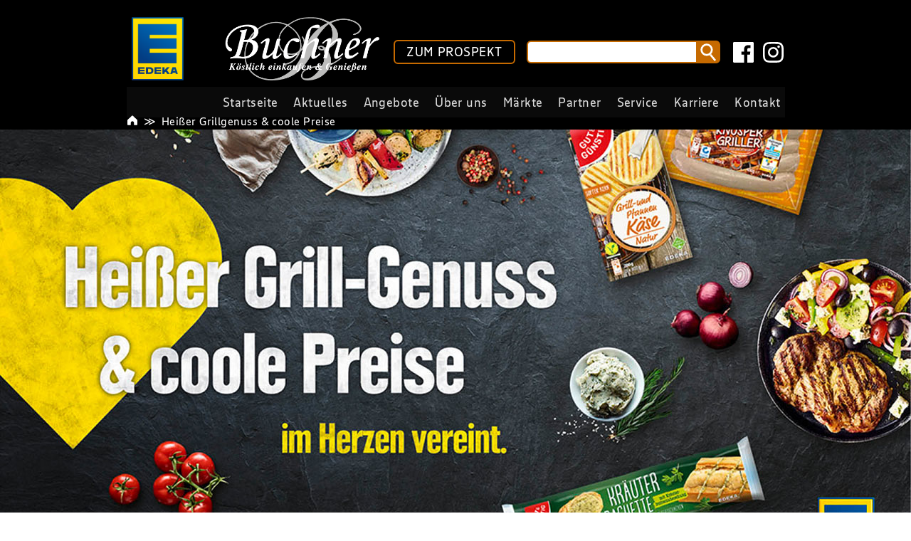

--- FILE ---
content_type: text/html; charset=UTF-8
request_url: https://edeka-buchner.de/heisser-grillgenuss-coole-preise/
body_size: 10491
content:


<!DOCTYPE HTML>

<html lang="de">


<head>
    <title>EDEKA Buchner | Heißer Grillgenuss &amp; coole Preise</title>

    <meta charset="UTF-8">
    <meta name="viewport" content="width=device-width, initial-scale=1.0">
    <meta http-equiv="X-UA-Compatible" content="IE=Edge, chrome=1">
    <meta http-equiv="content-language" content="de">

    <script>
        //noinspection JSUnusedLocalSymbols
        var config = {
            contentBaseUrl: "https://edeka-buchner.de/wp-content"
        };
    </script>

            <script>
            var _paq = _paq || [];
            /* tracker methods like "setCustomDimension" should be called before "trackPageView" */
            _paq.push(["setCookieDomain", "*.edeka-buchner.de"]);
            _paq.push(["setDomains", ["*.edeka-buchner.de"]]);
            _paq.push(["requireCookieConsent"]);
            _paq.push(['trackPageView']);
            _paq.push(['enableLinkTracking']);
            (function() {
            var u="https://analytics.smp-it-media.de/";
            _paq.push(['setTrackerUrl', u+'matomo.php']);
                _paq.push(['setSiteId', '19']);
            var d=document, g=d.createElement('script'), s=d.getElementsByTagName('script')[0];
            g.type='text/javascript'; g.async=true; g.defer=true; g.src=u+'matomo.js'; s.parentNode.insertBefore(g,s);
            })();
        </script>
    
        <meta name='robots' content='index, follow, max-image-preview:large, max-snippet:-1, max-video-preview:-1' />
	<style>img:is([sizes="auto" i], [sizes^="auto," i]) { contain-intrinsic-size: 3000px 1500px }</style>
	
	<!-- This site is optimized with the Yoast SEO plugin v26.5 - https://yoast.com/wordpress/plugins/seo/ -->
	<link rel="canonical" href="https://edeka-buchner.de/heisser-grillgenuss-coole-preise/" />
	<meta property="og:locale" content="de_DE" />
	<meta property="og:type" content="article" />
	<meta property="og:title" content="Heißer Grillgenuss &amp; coole Preise - EDEKA Buchner" />
	<meta property="og:description" content="Grill-Ideen für alle Geschmäcker: mit Fleisch, vegetarisch, süß Bei EDEKA gibt es neben vielfältigen Frischeprodukten auch eine riesige Auswahl an GUT&#038;GÜNSTIG-Produkten – dauerhaft niedrig im Preis! Hier geht’s zum TV-Spot: [&hellip;]" />
	<meta property="og:url" content="https://edeka-buchner.de/heisser-grillgenuss-coole-preise/" />
	<meta property="og:site_name" content="EDEKA Buchner" />
	<meta property="article:published_time" content="2023-06-16T13:21:32+00:00" />
	<meta name="twitter:card" content="summary_large_image" />
	<script type="application/ld+json" class="yoast-schema-graph">{"@context":"https://schema.org","@graph":[{"@type":"WebPage","@id":"https://edeka-buchner.de/heisser-grillgenuss-coole-preise/","url":"https://edeka-buchner.de/heisser-grillgenuss-coole-preise/","name":"Heißer Grillgenuss &amp; coole Preise - EDEKA Buchner","isPartOf":{"@id":"https://edeka-buchner.de/#website"},"primaryImageOfPage":{"@id":"https://edeka-buchner.de/heisser-grillgenuss-coole-preise/#primaryimage"},"image":{"@id":"https://edeka-buchner.de/heisser-grillgenuss-coole-preise/#primaryimage"},"thumbnailUrl":"https://edeka-buchner.de/wp-content/uploads/2023/06/edeka_grillgenuss_2023.jpg","datePublished":"2023-06-16T13:21:32+00:00","author":{"@id":""},"breadcrumb":{"@id":"https://edeka-buchner.de/heisser-grillgenuss-coole-preise/#breadcrumb"},"inLanguage":"de","potentialAction":[{"@type":"ReadAction","target":["https://edeka-buchner.de/heisser-grillgenuss-coole-preise/"]}]},{"@type":"ImageObject","inLanguage":"de","@id":"https://edeka-buchner.de/heisser-grillgenuss-coole-preise/#primaryimage","url":"https://edeka-buchner.de/wp-content/uploads/2023/06/edeka_grillgenuss_2023.jpg","contentUrl":"https://edeka-buchner.de/wp-content/uploads/2023/06/edeka_grillgenuss_2023.jpg","width":1280,"height":640,"caption":"Heißer Grillgenuss &amp; coole Preise"},{"@type":"BreadcrumbList","@id":"https://edeka-buchner.de/heisser-grillgenuss-coole-preise/#breadcrumb","itemListElement":[{"@type":"ListItem","position":1,"name":"Startseite","item":"https://edeka-buchner.de/"},{"@type":"ListItem","position":2,"name":"News","item":"https://edeka-buchner.de/news/"},{"@type":"ListItem","position":3,"name":"Heißer Grillgenuss &amp; coole Preise"}]},{"@type":"WebSite","@id":"https://edeka-buchner.de/#website","url":"https://edeka-buchner.de/","name":"EDEKA Buchner","description":"Köstlich einkaufen &amp; genießen","potentialAction":[{"@type":"SearchAction","target":{"@type":"EntryPoint","urlTemplate":"https://edeka-buchner.de/?s={search_term_string}"},"query-input":{"@type":"PropertyValueSpecification","valueRequired":true,"valueName":"search_term_string"}}],"inLanguage":"de"}]}</script>
	<!-- / Yoast SEO plugin. -->


<script type="text/javascript">
/* <![CDATA[ */
window._wpemojiSettings = {"baseUrl":"https:\/\/s.w.org\/images\/core\/emoji\/16.0.1\/72x72\/","ext":".png","svgUrl":"https:\/\/s.w.org\/images\/core\/emoji\/16.0.1\/svg\/","svgExt":".svg","source":{"concatemoji":"https:\/\/edeka-buchner.de\/wp-includes\/js\/wp-emoji-release.min.js?ver=6.8.3"}};
/*! This file is auto-generated */
!function(s,n){var o,i,e;function c(e){try{var t={supportTests:e,timestamp:(new Date).valueOf()};sessionStorage.setItem(o,JSON.stringify(t))}catch(e){}}function p(e,t,n){e.clearRect(0,0,e.canvas.width,e.canvas.height),e.fillText(t,0,0);var t=new Uint32Array(e.getImageData(0,0,e.canvas.width,e.canvas.height).data),a=(e.clearRect(0,0,e.canvas.width,e.canvas.height),e.fillText(n,0,0),new Uint32Array(e.getImageData(0,0,e.canvas.width,e.canvas.height).data));return t.every(function(e,t){return e===a[t]})}function u(e,t){e.clearRect(0,0,e.canvas.width,e.canvas.height),e.fillText(t,0,0);for(var n=e.getImageData(16,16,1,1),a=0;a<n.data.length;a++)if(0!==n.data[a])return!1;return!0}function f(e,t,n,a){switch(t){case"flag":return n(e,"\ud83c\udff3\ufe0f\u200d\u26a7\ufe0f","\ud83c\udff3\ufe0f\u200b\u26a7\ufe0f")?!1:!n(e,"\ud83c\udde8\ud83c\uddf6","\ud83c\udde8\u200b\ud83c\uddf6")&&!n(e,"\ud83c\udff4\udb40\udc67\udb40\udc62\udb40\udc65\udb40\udc6e\udb40\udc67\udb40\udc7f","\ud83c\udff4\u200b\udb40\udc67\u200b\udb40\udc62\u200b\udb40\udc65\u200b\udb40\udc6e\u200b\udb40\udc67\u200b\udb40\udc7f");case"emoji":return!a(e,"\ud83e\udedf")}return!1}function g(e,t,n,a){var r="undefined"!=typeof WorkerGlobalScope&&self instanceof WorkerGlobalScope?new OffscreenCanvas(300,150):s.createElement("canvas"),o=r.getContext("2d",{willReadFrequently:!0}),i=(o.textBaseline="top",o.font="600 32px Arial",{});return e.forEach(function(e){i[e]=t(o,e,n,a)}),i}function t(e){var t=s.createElement("script");t.src=e,t.defer=!0,s.head.appendChild(t)}"undefined"!=typeof Promise&&(o="wpEmojiSettingsSupports",i=["flag","emoji"],n.supports={everything:!0,everythingExceptFlag:!0},e=new Promise(function(e){s.addEventListener("DOMContentLoaded",e,{once:!0})}),new Promise(function(t){var n=function(){try{var e=JSON.parse(sessionStorage.getItem(o));if("object"==typeof e&&"number"==typeof e.timestamp&&(new Date).valueOf()<e.timestamp+604800&&"object"==typeof e.supportTests)return e.supportTests}catch(e){}return null}();if(!n){if("undefined"!=typeof Worker&&"undefined"!=typeof OffscreenCanvas&&"undefined"!=typeof URL&&URL.createObjectURL&&"undefined"!=typeof Blob)try{var e="postMessage("+g.toString()+"("+[JSON.stringify(i),f.toString(),p.toString(),u.toString()].join(",")+"));",a=new Blob([e],{type:"text/javascript"}),r=new Worker(URL.createObjectURL(a),{name:"wpTestEmojiSupports"});return void(r.onmessage=function(e){c(n=e.data),r.terminate(),t(n)})}catch(e){}c(n=g(i,f,p,u))}t(n)}).then(function(e){for(var t in e)n.supports[t]=e[t],n.supports.everything=n.supports.everything&&n.supports[t],"flag"!==t&&(n.supports.everythingExceptFlag=n.supports.everythingExceptFlag&&n.supports[t]);n.supports.everythingExceptFlag=n.supports.everythingExceptFlag&&!n.supports.flag,n.DOMReady=!1,n.readyCallback=function(){n.DOMReady=!0}}).then(function(){return e}).then(function(){var e;n.supports.everything||(n.readyCallback(),(e=n.source||{}).concatemoji?t(e.concatemoji):e.wpemoji&&e.twemoji&&(t(e.twemoji),t(e.wpemoji)))}))}((window,document),window._wpemojiSettings);
/* ]]> */
</script>
<style id='wp-emoji-styles-inline-css' type='text/css'>

	img.wp-smiley, img.emoji {
		display: inline !important;
		border: none !important;
		box-shadow: none !important;
		height: 1em !important;
		width: 1em !important;
		margin: 0 0.07em !important;
		vertical-align: -0.1em !important;
		background: none !important;
		padding: 0 !important;
	}
</style>
<link rel='stylesheet' id='wp-block-library-css' href='https://edeka-buchner.de/wp-includes/css/dist/block-library/style.min.css?ver=6.8.3' type='text/css' media='all' />
<style id='classic-theme-styles-inline-css' type='text/css'>
/*! This file is auto-generated */
.wp-block-button__link{color:#fff;background-color:#32373c;border-radius:9999px;box-shadow:none;text-decoration:none;padding:calc(.667em + 2px) calc(1.333em + 2px);font-size:1.125em}.wp-block-file__button{background:#32373c;color:#fff;text-decoration:none}
</style>
<link rel='stylesheet' id='slick-css-css' href='https://edeka-buchner.de/wp-content/plugins/smp-plugin/assets/3rd-party/slick/slick.css?ver=6.8.3' type='text/css' media='all' />
<link rel='stylesheet' id='slick-custom-css' href='https://edeka-buchner.de/wp-content/plugins/smp-plugin/sources/SMP/Platform/Blocks/Slider/src/slick-custom.css?ver=6.8.3' type='text/css' media='all' />
<style id='global-styles-inline-css' type='text/css'>
:root{--wp--preset--aspect-ratio--square: 1;--wp--preset--aspect-ratio--4-3: 4/3;--wp--preset--aspect-ratio--3-4: 3/4;--wp--preset--aspect-ratio--3-2: 3/2;--wp--preset--aspect-ratio--2-3: 2/3;--wp--preset--aspect-ratio--16-9: 16/9;--wp--preset--aspect-ratio--9-16: 9/16;--wp--preset--color--black: #000000;--wp--preset--color--cyan-bluish-gray: #abb8c3;--wp--preset--color--white: #ffffff;--wp--preset--color--pale-pink: #f78da7;--wp--preset--color--vivid-red: #cf2e2e;--wp--preset--color--luminous-vivid-orange: #ff6900;--wp--preset--color--luminous-vivid-amber: #fcb900;--wp--preset--color--light-green-cyan: #7bdcb5;--wp--preset--color--vivid-green-cyan: #00d084;--wp--preset--color--pale-cyan-blue: #8ed1fc;--wp--preset--color--vivid-cyan-blue: #0693e3;--wp--preset--color--vivid-purple: #9b51e0;--wp--preset--gradient--vivid-cyan-blue-to-vivid-purple: linear-gradient(135deg,rgba(6,147,227,1) 0%,rgb(155,81,224) 100%);--wp--preset--gradient--light-green-cyan-to-vivid-green-cyan: linear-gradient(135deg,rgb(122,220,180) 0%,rgb(0,208,130) 100%);--wp--preset--gradient--luminous-vivid-amber-to-luminous-vivid-orange: linear-gradient(135deg,rgba(252,185,0,1) 0%,rgba(255,105,0,1) 100%);--wp--preset--gradient--luminous-vivid-orange-to-vivid-red: linear-gradient(135deg,rgba(255,105,0,1) 0%,rgb(207,46,46) 100%);--wp--preset--gradient--very-light-gray-to-cyan-bluish-gray: linear-gradient(135deg,rgb(238,238,238) 0%,rgb(169,184,195) 100%);--wp--preset--gradient--cool-to-warm-spectrum: linear-gradient(135deg,rgb(74,234,220) 0%,rgb(151,120,209) 20%,rgb(207,42,186) 40%,rgb(238,44,130) 60%,rgb(251,105,98) 80%,rgb(254,248,76) 100%);--wp--preset--gradient--blush-light-purple: linear-gradient(135deg,rgb(255,206,236) 0%,rgb(152,150,240) 100%);--wp--preset--gradient--blush-bordeaux: linear-gradient(135deg,rgb(254,205,165) 0%,rgb(254,45,45) 50%,rgb(107,0,62) 100%);--wp--preset--gradient--luminous-dusk: linear-gradient(135deg,rgb(255,203,112) 0%,rgb(199,81,192) 50%,rgb(65,88,208) 100%);--wp--preset--gradient--pale-ocean: linear-gradient(135deg,rgb(255,245,203) 0%,rgb(182,227,212) 50%,rgb(51,167,181) 100%);--wp--preset--gradient--electric-grass: linear-gradient(135deg,rgb(202,248,128) 0%,rgb(113,206,126) 100%);--wp--preset--gradient--midnight: linear-gradient(135deg,rgb(2,3,129) 0%,rgb(40,116,252) 100%);--wp--preset--font-size--small: 13px;--wp--preset--font-size--medium: 20px;--wp--preset--font-size--large: 36px;--wp--preset--font-size--x-large: 42px;--wp--preset--spacing--20: 0.44rem;--wp--preset--spacing--30: 0.67rem;--wp--preset--spacing--40: 1rem;--wp--preset--spacing--50: 1.5rem;--wp--preset--spacing--60: 2.25rem;--wp--preset--spacing--70: 3.38rem;--wp--preset--spacing--80: 5.06rem;--wp--preset--shadow--natural: 6px 6px 9px rgba(0, 0, 0, 0.2);--wp--preset--shadow--deep: 12px 12px 50px rgba(0, 0, 0, 0.4);--wp--preset--shadow--sharp: 6px 6px 0px rgba(0, 0, 0, 0.2);--wp--preset--shadow--outlined: 6px 6px 0px -3px rgba(255, 255, 255, 1), 6px 6px rgba(0, 0, 0, 1);--wp--preset--shadow--crisp: 6px 6px 0px rgba(0, 0, 0, 1);}:where(.is-layout-flex){gap: 0.5em;}:where(.is-layout-grid){gap: 0.5em;}body .is-layout-flex{display: flex;}.is-layout-flex{flex-wrap: wrap;align-items: center;}.is-layout-flex > :is(*, div){margin: 0;}body .is-layout-grid{display: grid;}.is-layout-grid > :is(*, div){margin: 0;}:where(.wp-block-columns.is-layout-flex){gap: 2em;}:where(.wp-block-columns.is-layout-grid){gap: 2em;}:where(.wp-block-post-template.is-layout-flex){gap: 1.25em;}:where(.wp-block-post-template.is-layout-grid){gap: 1.25em;}.has-black-color{color: var(--wp--preset--color--black) !important;}.has-cyan-bluish-gray-color{color: var(--wp--preset--color--cyan-bluish-gray) !important;}.has-white-color{color: var(--wp--preset--color--white) !important;}.has-pale-pink-color{color: var(--wp--preset--color--pale-pink) !important;}.has-vivid-red-color{color: var(--wp--preset--color--vivid-red) !important;}.has-luminous-vivid-orange-color{color: var(--wp--preset--color--luminous-vivid-orange) !important;}.has-luminous-vivid-amber-color{color: var(--wp--preset--color--luminous-vivid-amber) !important;}.has-light-green-cyan-color{color: var(--wp--preset--color--light-green-cyan) !important;}.has-vivid-green-cyan-color{color: var(--wp--preset--color--vivid-green-cyan) !important;}.has-pale-cyan-blue-color{color: var(--wp--preset--color--pale-cyan-blue) !important;}.has-vivid-cyan-blue-color{color: var(--wp--preset--color--vivid-cyan-blue) !important;}.has-vivid-purple-color{color: var(--wp--preset--color--vivid-purple) !important;}.has-black-background-color{background-color: var(--wp--preset--color--black) !important;}.has-cyan-bluish-gray-background-color{background-color: var(--wp--preset--color--cyan-bluish-gray) !important;}.has-white-background-color{background-color: var(--wp--preset--color--white) !important;}.has-pale-pink-background-color{background-color: var(--wp--preset--color--pale-pink) !important;}.has-vivid-red-background-color{background-color: var(--wp--preset--color--vivid-red) !important;}.has-luminous-vivid-orange-background-color{background-color: var(--wp--preset--color--luminous-vivid-orange) !important;}.has-luminous-vivid-amber-background-color{background-color: var(--wp--preset--color--luminous-vivid-amber) !important;}.has-light-green-cyan-background-color{background-color: var(--wp--preset--color--light-green-cyan) !important;}.has-vivid-green-cyan-background-color{background-color: var(--wp--preset--color--vivid-green-cyan) !important;}.has-pale-cyan-blue-background-color{background-color: var(--wp--preset--color--pale-cyan-blue) !important;}.has-vivid-cyan-blue-background-color{background-color: var(--wp--preset--color--vivid-cyan-blue) !important;}.has-vivid-purple-background-color{background-color: var(--wp--preset--color--vivid-purple) !important;}.has-black-border-color{border-color: var(--wp--preset--color--black) !important;}.has-cyan-bluish-gray-border-color{border-color: var(--wp--preset--color--cyan-bluish-gray) !important;}.has-white-border-color{border-color: var(--wp--preset--color--white) !important;}.has-pale-pink-border-color{border-color: var(--wp--preset--color--pale-pink) !important;}.has-vivid-red-border-color{border-color: var(--wp--preset--color--vivid-red) !important;}.has-luminous-vivid-orange-border-color{border-color: var(--wp--preset--color--luminous-vivid-orange) !important;}.has-luminous-vivid-amber-border-color{border-color: var(--wp--preset--color--luminous-vivid-amber) !important;}.has-light-green-cyan-border-color{border-color: var(--wp--preset--color--light-green-cyan) !important;}.has-vivid-green-cyan-border-color{border-color: var(--wp--preset--color--vivid-green-cyan) !important;}.has-pale-cyan-blue-border-color{border-color: var(--wp--preset--color--pale-cyan-blue) !important;}.has-vivid-cyan-blue-border-color{border-color: var(--wp--preset--color--vivid-cyan-blue) !important;}.has-vivid-purple-border-color{border-color: var(--wp--preset--color--vivid-purple) !important;}.has-vivid-cyan-blue-to-vivid-purple-gradient-background{background: var(--wp--preset--gradient--vivid-cyan-blue-to-vivid-purple) !important;}.has-light-green-cyan-to-vivid-green-cyan-gradient-background{background: var(--wp--preset--gradient--light-green-cyan-to-vivid-green-cyan) !important;}.has-luminous-vivid-amber-to-luminous-vivid-orange-gradient-background{background: var(--wp--preset--gradient--luminous-vivid-amber-to-luminous-vivid-orange) !important;}.has-luminous-vivid-orange-to-vivid-red-gradient-background{background: var(--wp--preset--gradient--luminous-vivid-orange-to-vivid-red) !important;}.has-very-light-gray-to-cyan-bluish-gray-gradient-background{background: var(--wp--preset--gradient--very-light-gray-to-cyan-bluish-gray) !important;}.has-cool-to-warm-spectrum-gradient-background{background: var(--wp--preset--gradient--cool-to-warm-spectrum) !important;}.has-blush-light-purple-gradient-background{background: var(--wp--preset--gradient--blush-light-purple) !important;}.has-blush-bordeaux-gradient-background{background: var(--wp--preset--gradient--blush-bordeaux) !important;}.has-luminous-dusk-gradient-background{background: var(--wp--preset--gradient--luminous-dusk) !important;}.has-pale-ocean-gradient-background{background: var(--wp--preset--gradient--pale-ocean) !important;}.has-electric-grass-gradient-background{background: var(--wp--preset--gradient--electric-grass) !important;}.has-midnight-gradient-background{background: var(--wp--preset--gradient--midnight) !important;}.has-small-font-size{font-size: var(--wp--preset--font-size--small) !important;}.has-medium-font-size{font-size: var(--wp--preset--font-size--medium) !important;}.has-large-font-size{font-size: var(--wp--preset--font-size--large) !important;}.has-x-large-font-size{font-size: var(--wp--preset--font-size--x-large) !important;}
:where(.wp-block-post-template.is-layout-flex){gap: 1.25em;}:where(.wp-block-post-template.is-layout-grid){gap: 1.25em;}
:where(.wp-block-columns.is-layout-flex){gap: 2em;}:where(.wp-block-columns.is-layout-grid){gap: 2em;}
:root :where(.wp-block-pullquote){font-size: 1.5em;line-height: 1.6;}
</style>
<link rel='stylesheet' id='reset-css' href='https://edeka-buchner.de/wp-content/plugins/smp-plugin/assets/3rd-party/reset/reset.min.css' type='text/css' media='all' />
<link rel='stylesheet' id='smp-theme-base-css-css' href='https://edeka-buchner.de/wp-content/plugins/smp-plugin/assets/css/theme-base.css' type='text/css' media='all' />
<link rel='stylesheet' id='pageflip5-css-css' href='https://edeka-buchner.de/wp-content/plugins/smp-plugin/assets/3rd-party/pageflip5/pageflip5.css' type='text/css' media='all' />
<link rel='stylesheet' id='flyer-browser-css-css' href='https://edeka-buchner.de/wp-content/compiled-assets/smp-theme-modern/flyer-browser-css.1758014538.css' type='text/css' media='all' />
<link rel='stylesheet' id='dropdown-menu-css-css' href='https://edeka-buchner.de/wp-content/compiled-assets/smp-theme-modern/dropdown-menu-css.1758014538.css' type='text/css' media='all' />
<link rel='stylesheet' id='flyers-thumbnail-css-css' href='https://edeka-buchner.de/wp-content/compiled-assets/smp-theme-modern/flyers-thumbnail-css.1758014538.css' type='text/css' media='all' />
<link rel='stylesheet' id='store-special-opening-css-css' href='https://edeka-buchner.de/wp-content/compiled-assets/smp-theme-modern/store-special-opening-css.1758014538.css' type='text/css' media='all' />
<link rel='stylesheet' id='newsletter-form-css-css' href='https://edeka-buchner.de/wp-content/compiled-assets/smp-theme-modern/newsletter-form-css.1758014538.css' type='text/css' media='all' />
<link rel='stylesheet' id='stores-list-css-css' href='https://edeka-buchner.de/wp-content/compiled-assets/smp-theme-modern/stores-list-css.1758014538.css' type='text/css' media='all' />
<link rel='stylesheet' id='post-images-bar-css-css' href='https://edeka-buchner.de/wp-content/compiled-assets/smp-theme-modern/post-images-bar-css.1758014538.css' type='text/css' media='all' />
<link rel='stylesheet' id='smp-theme-modern-css-css' href='https://edeka-buchner.de/wp-content/compiled-assets/smp-theme-modern/smp-theme-modern-css.1758014538.css' type='text/css' media='all' />
<link rel='stylesheet' id='breadcrumbs-css-css' href='https://edeka-buchner.de/wp-content/compiled-assets/smp-theme-modern/breadcrumbs-css.1758014538.css' type='text/css' media='all' />
<link rel='stylesheet' id='js-offcanvas-css-css' href='https://edeka-buchner.de/wp-content/plugins/smp-plugin/assets/3rd-party/js-offcanvas/js-offcanvas.css' type='text/css' media='all' />
<script type="text/javascript" src="https://edeka-buchner.de/wp-content/plugins/smp-plugin/vendor/components/jquery/jquery.min.js" id="jquery-js"></script>
<script type="text/javascript" src="https://edeka-buchner.de/wp-content/plugins/smp-plugin/assets/3rd-party/slick/slick.js?ver=6.8.3" id="slick-js-js"></script>
<script type="text/javascript" src="https://edeka-buchner.de/wp-content/plugins/smp-plugin/sources/SMP/Platform/Blocks/Slider/src/addSlick.js?ver=6.8.3" id="slick-js"></script>
<script type="text/javascript" id="newsletter-subscribe-script-js-extra">
/* <![CDATA[ */
var newsletter_subscribe = {"nonce":"bdb1979e29"};
/* ]]> */
</script>
<script type="text/javascript" src="https://edeka-buchner.de/wp-content/plugins/smp-plugin/sources/SMP/Platform/Routines/Core/assets/js/newsletter-subscribe.js?ver=6.8.3" id="newsletter-subscribe-script-js"></script>
<script type="text/javascript" src="https://edeka-buchner.de/wp-content/plugins/smp-plugin/sources/SMP/Platform/Routines/Core/assets/js/pagination-loadmore.js?ver=6.8.3" id="pagination-loadmore-script-js"></script>
<link rel="https://api.w.org/" href="https://edeka-buchner.de/wp-json/" /><link rel="alternate" title="JSON" type="application/json" href="https://edeka-buchner.de/wp-json/wp/v2/posts/524" /><link rel="EditURI" type="application/rsd+xml" title="RSD" href="https://edeka-buchner.de/xmlrpc.php?rsd" />
<meta name="generator" content="WordPress 6.8.3" />
<link rel='shortlink' href='https://edeka-buchner.de/?p=524' />
<link rel="alternate" title="oEmbed (JSON)" type="application/json+oembed" href="https://edeka-buchner.de/wp-json/oembed/1.0/embed?url=https%3A%2F%2Fedeka-buchner.de%2Fheisser-grillgenuss-coole-preise%2F" />
<link rel="alternate" title="oEmbed (XML)" type="text/xml+oembed" href="https://edeka-buchner.de/wp-json/oembed/1.0/embed?url=https%3A%2F%2Fedeka-buchner.de%2Fheisser-grillgenuss-coole-preise%2F&#038;format=xml" />
<meta name="generator" content="Elementor 3.32.4; features: e_font_icon_svg, additional_custom_breakpoints; settings: css_print_method-external, google_font-enabled, font_display-swap">
			<style>
				.e-con.e-parent:nth-of-type(n+4):not(.e-lazyloaded):not(.e-no-lazyload),
				.e-con.e-parent:nth-of-type(n+4):not(.e-lazyloaded):not(.e-no-lazyload) * {
					background-image: none !important;
				}
				@media screen and (max-height: 1024px) {
					.e-con.e-parent:nth-of-type(n+3):not(.e-lazyloaded):not(.e-no-lazyload),
					.e-con.e-parent:nth-of-type(n+3):not(.e-lazyloaded):not(.e-no-lazyload) * {
						background-image: none !important;
					}
				}
				@media screen and (max-height: 640px) {
					.e-con.e-parent:nth-of-type(n+2):not(.e-lazyloaded):not(.e-no-lazyload),
					.e-con.e-parent:nth-of-type(n+2):not(.e-lazyloaded):not(.e-no-lazyload) * {
						background-image: none !important;
					}
				}
			</style>
			<link rel="icon" href="https://edeka-buchner.de/wp-content/uploads/2025/08/Edeka_Favicon-295x300.png" sizes="32x32" />
<link rel="icon" href="https://edeka-buchner.de/wp-content/uploads/2025/08/Edeka_Favicon-320x320.png" sizes="192x192" />
<link rel="apple-touch-icon" href="https://edeka-buchner.de/wp-content/uploads/2025/08/Edeka_Favicon-320x320.png" />
<meta name="msapplication-TileImage" content="https://edeka-buchner.de/wp-content/uploads/2025/08/Edeka_Favicon-320x320.png" />
</head>

<body>


<div id="flyer-browser-error-overlay">Es konnten keine Daten geladen werden</div>

<script id="component-flyer-browser-template" type="text/html">
    <div id="component-flyer-browser"
         data-labels='{"464-1":""}'
         data-pdf-link-urls='{"464-1":"https:\/\/media.smp-it-media.de\/flyers\/464-1\/pdf?year=2026&week=5&filename=EDEKA Buchner -  - KW5.pdf"}'
         data-dimensions='{"464-1":"1104x1600"}'>
        <div id="component-flyer-browser-top">
            <div id="component-flyer-browser-top-logos">
                                    <div id="component-flyer-browser-top-logos-supermarket">
                        <img src="https://edeka-buchner.de/wp-content/uploads/2025/08/Edeka_Favicon.png" alt="EDEKA Buchner">
                    </div>
                
                                    <div id="component-flyer-browser-top-logos-client">
                        <img src="https://edeka-buchner.de/wp-content/uploads/2019/02/ED-buchner_Logo_ohneHG_grauesB_2.png" alt="EDEKA Buchner">
                    </div>
                            </div>
            <div id="component-flyer-browser-top-texts">
                <p id="component-flyer-browser-top-store-title">
                    EDEKA Buchner                </p>
                <p id="component-flyer-browser-top-flyer-title"></p>
                <p id="component-flyer-browser-top-validity">
                    Angebote vom 26.01. - 31.01.2026                </p>
            </div>
            <a id="component-flyer-browser-top-close" title="Schließen">
                <svg version="1.1" xmlns="http://www.w3.org/2000/svg" width="35px" height="35px">
                    <line x1="4.5" y1="3.6" x2="30.8" y2="31"></line>
                    <line x1="3.6" y1="30.4" x2="31.7" y2="4.2"></line>
                </svg>
            </a>
        </div>
        <div id="component-flyer-browser-content"></div>
        <div id="component-flyer-browser-bottom">
            <div id="component-flyer-browser-bottom-left">
                <a id="b-thumbs" title="Inhalt" class="button">
                    <svg version="1.1" xmlns="http://www.w3.org/2000/svg" width="35px" height="35px">
                        <rect x="2.5" y="2.7" width="13.2" height="13.2"></rect>
                        <rect x="2.5" y="19.2" width="13.2" height="13.2"></rect>
                        <rect x="19.1" y="2.7" width="13.2" height="13.2"></rect>
                        <rect x="19.1" y="19.2" width="13.2" height="13.2"></rect>
                    </svg>
                </a>
            </div>
            <div id="component-flyer-browser-bottom-middle">
                <a id="b-first" title="Erste Seite" class="button pf-disabled">
                    <svg version="1.1" xmlns="http://www.w3.org/2000/svg" width="35px" height="35px">
                        <line class="round-line-cap" x1="9.7" y1="3.8" x2="9.7" y2="31"></line>
                        <polyline class="round-line-cap" points="27,4 15,17 26,31 "></polyline>
                    </svg>
                </a>
                <a id="b-prev" title="Vorherige Seite" class="button pf-disabled">
                    <svg version="1.1" xmlns="http://www.w3.org/2000/svg" width="35px" height="35px">
                        <polyline class="round-line-cap" points="23,4 11,17 22,31 "></polyline>
                    </svg>
                </a>
                <p id="pf-pagerin">Laden...</p>
                <a id="b-next" title="Nächste Seite" class="button">
                    <svg version="1.1" xmlns="http://www.w3.org/2000/svg" width="35px" height="35px">
                        <polyline class="round-line-cap" points="11,31 23,18 12,4 "></polyline>
                    </svg>
                </a>
                <a id="b-last" title="Letzte Seite" class="button">
                    <svg version="1.1" xmlns="http://www.w3.org/2000/svg" width="35px" height="35px">
                        <line class="round-line-cap" x1="25" y1="31" x2="25" y2="3.8"></line>
                        <polyline class="round-line-cap" points="7.7,30.8 19.7,17.8 8.7,3.8 "></polyline>
                    </svg>
                </a>
            </div>
            <div id="component-flyer-browser-bottom-right">
                <a id="b-zoomin" title="Vergrößern" class="button">
                    <svg version="1.1" xmlns="http://www.w3.org/2000/svg" width="35px" height="35px">
                        <circle cx="17.4" cy="17.4" r="15.3"></circle>
                        <line class="round-line-cap" x1="6.5" y1="17" x2="29" y2="17"></line>
                        <line class="round-line-cap" x1="17.6" y1="6.1" x2="17.6" y2="28.6"></line>
                    </svg>
                </a>
                <a id="b-zoomout" title="Verkleinern" class="button" style="display: none;">
                    <svg version="1.1" xmlns="http://www.w3.org/2000/svg" width="35px" height="35px">
                        <circle cx="17.4" cy="17.4" r="15.3"></circle>
                        <line class="round-line-cap" x1="6.5" y1="17" x2="29" y2="17"></line>
                    </svg>
                </a>
                <a id="b-download" title="Als PDF herunterladen" class="button">
                    <svg version="1.1" width="35px" height="35px">
                        <polyline class="round-line-cap" points="10.3,20.8 17.4,29.4 24.3,20.7"></polyline>
                        <line class="round-line-cap" x1="17.3" y1="2.7" x2="17.3" y2="28"></line>
                        <line class="round-line-cap" x1="4.2" y1="32.5" x2="31" y2="32.5"></line>
                        <line class="round-line-cap" x1="3.8" y1="28.7" x2="3.8" y2="32.2"></line>
                        <line class="round-line-cap" x1="31" y1="28.8" x2="31" y2="32.3"></line>
                    </svg>
                </a>
            </div>
        </div>
    </div>
</script>

<div id="component-flyer-browser-container"></div>

<div id="component-container">
    <header id="component-header">
        <div id="component-header-top">
            <div id="component-header-logos">
                                    <a id="component-header-logos-supermarket"
                       href="https://edeka-buchner.de"
                       rel="home">
                        <img src="https://edeka-buchner.de/wp-content/uploads/2025/08/Edeka_Favicon.png">
                    </a>
                                <a id="component-header-logos-client"
                   href="https://edeka-buchner.de"
                   rel="home">
                    <img src="https://edeka-buchner.de/wp-content/uploads/2019/02/ED-buchner_Logo_ohneHG_grauesB_2.png">
                </a>
            </div>
            <div id="component-header-main">
                <div id="component-header-actions">
                                        <div id="component-header-actions-cta">
                        <a href="https://edeka-buchner.de/angebote/">ZUM PROSPEKT</a>                    </div>
                                        <div id="component-header-actions-search">
                        <form role="search" 
      method="get" 
      id="searchform" 
      class="searchform" 
      action="https://edeka-buchner.de/">
<input type="text" class="searchform-inputfield" value="" name="s" id="s" />
<button type="button" class="searchform-submitbutton" id="search-submit-button">
    <svg width="27px" height="27px" viewBox="0 0 100 100" xmlns="http://www.w3.org/2000/svg">
        <circle cx="33" cy="33" r="27" fill="transparent" stroke-width="10" />
        <line x1="52" y1="58" x2="78" y2="89" stroke-width="10" />
    </svg>
</button>
</form>
<script>    
    document.getElementById('search-submit-button').addEventListener('click', (event) => {
        if($('#s').is(':hidden')) {
            $('#s').addClass('searchform-inputfield-mobile-visible');
            $('#search-submit-button').addClass('searchform-submitbutton-mobile-visible');
            $('#s').show();
            $('#component-header-actions-cta').hide();
        } else {
            $('#searchform').submit();
        }
    });
</script>                    </div>
                    <div id="component-header-actions-socialmedia">
                        
    <div class="component-social-media">
                                    <a href="https://www.facebook.com/people/Edeka-Buchner/100083042151599/" title="Facebook" target="_blank">
                    <img src="https://edeka-buchner.de/wp-content/plugins/smp-plugin/assets/images/social-media/facebook-white.svg" alt="Facebook">
                </a>
                                                <a href="https://www.instagram.com/edeka_buchner/" title="Instagram" target="_blank">
                    <img src="https://edeka-buchner.de/wp-content/plugins/smp-plugin/assets/images/social-media/instagram-white.svg" alt="Instagram">
                </a>
                                                                                    </div>
                    </div>
                </div>
            </div>
        </div>
        <div id="component-header-menu">
            
<div id="component-menu-container">
    <div id="component-menu-compact-header">
        <p id="component-menu-compact-header-title">
            Heißer Grillgenuss &amp;&hellip;        </p>
        <div id="component-menu-compact-header-trigger">
            <svg width="48" height="48">
    <rect x="5" y="6" width="40" height="3"></rect>
    <rect x="5" y="22" width="40" height="3"></rect>
    <rect x="5" y="38" width="40" height="3"></rect>
</svg>
        </div>
    </div>
    <nav id="component-menu" role="navigation">
        <ul id="menu-hauptmenu" class=""><li id="menu-item-191" class="menu-item menu-item-type-post_type menu-item-object-page menu-item-home menu-item-191"><a href="https://edeka-buchner.de/"><p class="menu-item-title">Startseite</p></a></li>
<li id="menu-item-52" class="menu-item menu-item-type-post_type menu-item-object-page current_page_parent menu-item-52"><a href="https://edeka-buchner.de/news/"><p class="menu-item-title">Aktuelles</p></a></li>
<li id="menu-item-53" class="menu-item menu-item-type-post_type menu-item-object-page menu-item-53"><a href="https://edeka-buchner.de/angebote/"><p class="menu-item-title">Angebote</p></a></li>
<li id="menu-item-70" class="menu-item menu-item-type-post_type menu-item-object-page menu-item-70"><a href="https://edeka-buchner.de/ueber-uns/"><p class="menu-item-title">Über uns</p></a></li>
<li id="menu-item-54" class="menu-item menu-item-type-custom menu-item-object-custom menu-item-has-children menu-item-54"><a href="https://edeka-buchner.de/markt/49/"><p class="menu-item-title has-disclosure-button">Märkte</p><div class="menu-item-disclosure-button"><svg height="25" width="25">
    <polyline points="6.50,2.00 15.00,11.20 15.00,13.80 6.50,23.00" fill="none" stroke-width="2" />
</svg>
</div></a><ul class="sub-menu" style="display: none;">	<li id="menu-item-55" class="menu-item menu-item-type-post_type menu-item-object-store menu-item-55"><a href="https://edeka-buchner.de/markt/49/"><p class="menu-item-title">Königswinter-Oberpleis</p></a></li>
	<li id="menu-item-56" class="menu-item menu-item-type-post_type menu-item-object-store menu-item-56"><a href="https://edeka-buchner.de/markt/koenigswinter-stieldorf/"><p class="menu-item-title">Königswinter-Stieldorf</p></a></li>
</ul>
</li>
<li id="menu-item-71" class="menu-item menu-item-type-custom menu-item-object-custom menu-item-has-children menu-item-71"><a href="https://edeka-buchner.de/partner-im-markt/"><p class="menu-item-title has-disclosure-button">Partner</p><div class="menu-item-disclosure-button"><svg height="25" width="25">
    <polyline points="6.50,2.00 15.00,11.20 15.00,13.80 6.50,23.00" fill="none" stroke-width="2" />
</svg>
</div></a><ul class="sub-menu" style="display: none;">	<li id="menu-item-76" class="menu-item menu-item-type-post_type menu-item-object-page menu-item-76"><a href="https://edeka-buchner.de/partner-im-markt/"><p class="menu-item-title">Partner im Markt</p></a></li>
	<li id="menu-item-458" class="menu-item menu-item-type-post_type menu-item-object-page menu-item-458"><a href="https://edeka-buchner.de/regional/"><p class="menu-item-title">Regional</p></a></li>
</ul>
</li>
<li id="menu-item-384" class="menu-item menu-item-type-post_type menu-item-object-page menu-item-384"><a href="https://edeka-buchner.de/service/"><p class="menu-item-title">Service</p></a></li>
<li id="menu-item-61" class="menu-item menu-item-type-custom menu-item-object-custom menu-item-has-children menu-item-61"><a href="https://edeka-buchner.de/stellenangebote/"><p class="menu-item-title has-disclosure-button">Karriere</p><div class="menu-item-disclosure-button"><svg height="25" width="25">
    <polyline points="6.50,2.00 15.00,11.20 15.00,13.80 6.50,23.00" fill="none" stroke-width="2" />
</svg>
</div></a><ul class="sub-menu" style="display: none;">	<li id="menu-item-67" class="menu-item menu-item-type-post_type menu-item-object-page menu-item-67"><a href="https://edeka-buchner.de/stellenangebote/"><p class="menu-item-title">Stellenangebote</p></a></li>
	<li id="menu-item-66" class="menu-item menu-item-type-post_type menu-item-object-page menu-item-66"><a href="https://edeka-buchner.de/ausbildung/"><p class="menu-item-title">Ausbildung</p></a></li>
</ul>
</li>
<li id="menu-item-42" class="menu-item menu-item-type-post_type menu-item-object-page menu-item-42"><a href="https://edeka-buchner.de/kontakt/"><p class="menu-item-title">Kontakt</p></a></li>
</ul>    </nav>
    <div id="component-menu-filler"></div>
</div>
        </div>
                <div id="component-header-breadcrumbs">
            
<ul class="crumbs">
            <li><a href="https://edeka-buchner.de"><?xml version="1.0" encoding="UTF-8"?>
<!DOCTYPE svg PUBLIC "-//W3C//DTD SVG 1.1//EN" "http://www.w3.0rg/Graphics/SVG/1.1/DTD/svgll.dtd">

<svg id="Ebene_1" data-name="Ebene 1" xmlns="http://www.w3.org/2000/svg" viewBox="0 0 500 500">
  <path d="M264.77,16c-8.25-7.88-21.22-7.88-29.45,0L16.66,225.34c-4.2,4.02-6.58,9.57-6.58,15.38v227.89c0,11.76,9.54,21.3,21.3,21.3h120.95c11.76,0,21.3-9.54,21.3-21.3v-95.08c0-42.1,34.27-76.36,76.41-76.36,20.39,0,39.58,7.93,54,22.34h0c14.41,14.42,22.34,33.59,22.34,54.01v95.08c0,11.76,9.54,21.3,21.3,21.3h120.95c11.76,0,21.3-9.54,21.3-21.3v-227.89c0-5.81-2.38-11.36-6.57-15.38L264.77,16Z" />
</svg>
</a></li>
                <li><a href="https://edeka-buchner.de/heisser-grillgenuss-coole-preise/">Heißer Grillgenuss &amp; coole Preise</a></li>
    </ul>
            
        </div>
            </header>
    <div id="component-body-container-horizontal">
        <div id="component-body-container-vertical">

<div id="component-body">
    <article id="component-content">
        <div class="component-post-featured-image">
            <img width="1280" height="640" src="https://edeka-buchner.de/wp-content/uploads/2023/06/edeka_grillgenuss_2023.jpg" class="attachment-post-thumbnail size-post-thumbnail wp-post-image" alt="Heißer Grillgenuss &amp; coole Preise" decoding="async" srcset="https://edeka-buchner.de/wp-content/uploads/2023/06/edeka_grillgenuss_2023.jpg 1280w, https://edeka-buchner.de/wp-content/uploads/2023/06/edeka_grillgenuss_2023-300x150.jpg 300w, https://edeka-buchner.de/wp-content/uploads/2023/06/edeka_grillgenuss_2023-1024x512.jpg 1024w, https://edeka-buchner.de/wp-content/uploads/2023/06/edeka_grillgenuss_2023-768x384.jpg 768w, https://edeka-buchner.de/wp-content/uploads/2023/06/edeka_grillgenuss_2023-683x342.jpg 683w, https://edeka-buchner.de/wp-content/uploads/2023/06/edeka_grillgenuss_2023-340x170.jpg 340w" sizes="(max-width: 1280px) 100vw, 1280px" />        </div>
        <div class="component-post-body news-item-body">
            <h1>Heißer Grillgenuss &amp; coole Preise</h1>
            <div>
                <p>Grill-Ideen für alle Geschmäcker: mit Fleisch, vegetarisch, süß</p>
<p>Bei EDEKA gibt es neben vielfältigen Frischeprodukten auch eine riesige Auswahl an GUT&#038;GÜNSTIG-Produkten – dauerhaft niedrig im Preis!</p>
<p>Hier geht’s zum TV-Spot: <a href='https://youtu.be/BxVtTPicthg' target='_blank'>Grillvergnügen zum kleinen Preis</a></p>
<p>Weitere Infos unter: <a href='http://edeka.de/grillen' target='_blank'>edeka.de/grillen</a></p>
            </div>
        </div>
    </article>
</div>


<footer id="component-footer">
    <div id="component-footer-main">
        <div id="component-footer-client-logo">
            <img src="https://edeka-buchner.de/wp-content/uploads/2019/02/ED-buchner_Logo_ohneHG_grauesB_2.png">
        </div>
        <div id="component-footer-socialmedia">
            
    <div class="component-social-media">
                                    <a href="https://www.facebook.com/people/Edeka-Buchner/100083042151599/" title="Facebook" target="_blank">
                    <img src="https://edeka-buchner.de/wp-content/plugins/smp-plugin/assets/images/social-media/facebook-white.svg" alt="Facebook">
                </a>
                                                <a href="https://www.instagram.com/edeka_buchner/" title="Instagram" target="_blank">
                    <img src="https://edeka-buchner.de/wp-content/plugins/smp-plugin/assets/images/social-media/instagram-white.svg" alt="Instagram">
                </a>
                                                                                    </div>
        </div>
        <nav id="component-footer-mainnav">
                    
        </nav>
                    <div id="component-footer-slogan">
                <img src="https://edeka-buchner.de/wp-content/uploads/2025/04/Wir_lieben_Lebensmittel_Logo_weiss_2025.svg">
            </div>
                <nav id="component-footer-menu">
            <ul id="menu-plichtlinks" class=""><li id="menu-item-31" class="menu-item menu-item-type-post_type menu-item-object-page menu-item-31"><a href="https://edeka-buchner.de/kontakt/">Kontakt</a></li>
<li id="menu-item-32" class="menu-item menu-item-type-post_type menu-item-object-page menu-item-privacy-policy menu-item-32"><a rel="privacy-policy" href="https://edeka-buchner.de/datenschutz/">Datenschutz</a></li>
<li id="menu-item-33" class="menu-item menu-item-type-post_type menu-item-object-page menu-item-33"><a href="https://edeka-buchner.de/impressum/">Impressum</a></li>
</ul>        </nav>
    </div>
</footer>

</div></div></div>
<script type="speculationrules">
{"prefetch":[{"source":"document","where":{"and":[{"href_matches":"\/*"},{"not":{"href_matches":["\/wp-*.php","\/wp-admin\/*","\/wp-content\/uploads\/*","\/wp-content\/*","\/wp-content\/plugins\/*","\/wp-content\/themes\/smp-theme-modern\/*","\/*\\?(.+)"]}},{"not":{"selector_matches":"a[rel~=\"nofollow\"]"}},{"not":{"selector_matches":".no-prefetch, .no-prefetch a"}}]},"eagerness":"conservative"}]}
</script>
			<script>
				const lazyloadRunObserver = () => {
					const lazyloadBackgrounds = document.querySelectorAll( `.e-con.e-parent:not(.e-lazyloaded)` );
					const lazyloadBackgroundObserver = new IntersectionObserver( ( entries ) => {
						entries.forEach( ( entry ) => {
							if ( entry.isIntersecting ) {
								let lazyloadBackground = entry.target;
								if( lazyloadBackground ) {
									lazyloadBackground.classList.add( 'e-lazyloaded' );
								}
								lazyloadBackgroundObserver.unobserve( entry.target );
							}
						});
					}, { rootMargin: '200px 0px 200px 0px' } );
					lazyloadBackgrounds.forEach( ( lazyloadBackground ) => {
						lazyloadBackgroundObserver.observe( lazyloadBackground );
					} );
				};
				const events = [
					'DOMContentLoaded',
					'elementor/lazyload/observe',
				];
				events.forEach( ( event ) => {
					document.addEventListener( event, lazyloadRunObserver );
				} );
			</script>
			<script type="text/javascript" src="https://edeka-buchner.de/wp-includes/js/dist/hooks.min.js?ver=4d63a3d491d11ffd8ac6" id="wp-hooks-js"></script>
<script type="text/javascript" src="https://edeka-buchner.de/wp-includes/js/dist/i18n.min.js?ver=5e580eb46a90c2b997e6" id="wp-i18n-js"></script>
<script type="text/javascript" id="wp-i18n-js-after">
/* <![CDATA[ */
wp.i18n.setLocaleData( { 'text direction\u0004ltr': [ 'ltr' ] } );
/* ]]> */
</script>
<script type="text/javascript" src="https://edeka-buchner.de/wp-content/plugins/contact-form-7/includes/swv/js/index.js?ver=6.1.4" id="swv-js"></script>
<script type="text/javascript" id="contact-form-7-js-translations">
/* <![CDATA[ */
( function( domain, translations ) {
	var localeData = translations.locale_data[ domain ] || translations.locale_data.messages;
	localeData[""].domain = domain;
	wp.i18n.setLocaleData( localeData, domain );
} )( "contact-form-7", {"translation-revision-date":"2025-07-20 09:15:39+0000","generator":"GlotPress\/4.0.1","domain":"messages","locale_data":{"messages":{"":{"domain":"messages","plural-forms":"nplurals=2; plural=n != 1;","lang":"de"},"This contact form is placed in the wrong place.":["Dieses Kontaktformular wurde an der falschen Stelle platziert."],"Error:":["Fehler:"]}},"comment":{"reference":"includes\/js\/index.js"}} );
/* ]]> */
</script>
<script type="text/javascript" id="contact-form-7-js-before">
/* <![CDATA[ */
var wpcf7 = {
    "api": {
        "root": "https:\/\/edeka-buchner.de\/wp-json\/",
        "namespace": "contact-form-7\/v1"
    }
};
/* ]]> */
</script>
<script type="text/javascript" src="https://edeka-buchner.de/wp-content/plugins/contact-form-7/includes/js/index.js?ver=6.1.4" id="contact-form-7-js"></script>
<script type="text/javascript" src="https://edeka-buchner.de/wp-content/plugins/smp-plugin/assets/3rd-party/pageflip5/pageflip5-min.js" id="pageflip5-js-js"></script>
<script type="text/javascript" src="https://edeka-buchner.de/wp-content/plugins/smp-plugin/sources/SMP/Platform/Views/FlyerBrowser/assets/flyer-browser.js" id="flyer-browser-js-js"></script>
<script type="text/javascript" src="https://edeka-buchner.de/wp-content/compiled-assets/smp-theme-modern/dropdown-menu-js.1758014538.js" id="dropdown-menu-js-js"></script>
<script type="text/javascript" src="https://edeka-buchner.de/wp-content/compiled-assets/smp-theme-modern/newsletter-form-js.1758014538.js" id="newsletter-form-js-js"></script>
<script type="text/javascript" src="https://edeka-buchner.de/wp-content/plugins/smp-plugin/assets/3rd-party/js-offcanvas/js-offcanvas.pkgd.min.js" id="js-offcanvas-js-js"></script>

</body></html>

--- FILE ---
content_type: text/css
request_url: https://edeka-buchner.de/wp-content/compiled-assets/smp-theme-modern/flyer-browser-css.1758014538.css
body_size: 1348
content:
#pf-pagerin{display:inline;color:black;border:none;width:auto;height:auto;padding:0;overflow:hidden;background:none;text-align:center}.pf-disabled{opacity:1}#pageflip-thumbnails{top:auto;bottom:0;padding-top:15px;transition:opacity 0.5s, bottom 0.5s, top 0s;-webkit-transition:opacity 0.5s, bottom 0.5s, top 0s;-moz-transition:opacity 0.5s, bottom 0.5s, top 0s;-o-transition:opacity 0.5s, bottom 0.5s, top 0s;-ms-transition:opacity 0.5s, bottom 0.5s, top 0s;background-color:rgba(0, 0, 10, 0.5)}#pageflip-thumbnails.pf-hidden{top:auto;bottom:-150px}#pf-thumbnail-container>*{background:none;box-shadow:none;-webkit-box-shadow:none;-moz-box-shadow:none;box-sizing:border-box;border:3px solid rgba(255, 255, 255, 0);transition:scale .2s ease-in-out}.pf-thumbnail-button{background-size:cover!important}#pf-thumbnail-container>*.current{border-color:#ffa500}#component-flyer-browser.notouch #component-flyer-browser-content:not(.flipping) #pf-thumbnail-container>*:hover{cursor:pointer;cursor:hand;transform:scale(1.1)}html.flyer-browser-shown,html.flyer-browser-shown body{overflow:hidden}#component-flyer-browser{position:fixed;top:0;left:0;width:100%;height:100%;z-index:100000}#component-flyer-browser-top,#component-flyer-browser-content,#component-flyer-browser-bottom{position:absolute;left:0;right:0}#component-flyer-browser-top,#component-flyer-browser-bottom{height:45px}#component-flyer-browser-top{top:0}#component-flyer-browser-bottom{bottom:0}#component-flyer-browser-content{top:45px;bottom:45px}div#flyer-browser-error-overlay{position:fixed;left:0;top:0;z-index:100001;width:100%;height:100%;overflow:visible;color:#ffffff;background-color:transparent;text-align:center;font-weight:bold;padding-top:30%;display:none}@media screen and (min-width:768px){#component-flyer-browser-top,#component-flyer-browser-bottom{height:55px}#component-flyer-browser-content{top:55px;bottom:55px}}#component-flyer-browser{background-color:#707070}@media screen and (min-width:768px){}#component-flyer-browser-top{padding-top:5px;padding-bottom:5px;padding-left:10px;padding-right:10px;display:flex;flex-direction:row;align-items:center}#component-flyer-browser-top-logos{display:none}#component-flyer-browser-top-texts{flex-basis:auto;flex-grow:1;flex-shrink:0;display:flex;flex-direction:column;align-items:flex-start}#component-flyer-browser-top-texts>*{flex-basis:auto;flex-grow:0;flex-shrink:0;margin:0;padding:0}#component-flyer-browser-top-close{flex-basis:auto;flex-grow:0;flex-shrink:0}@media screen and (min-width:768px){#component-flyer-browser-top{padding-left:20px;padding-right:20px}#component-flyer-browser-top-logos{flex-basis:auto;flex-grow:0;flex-shrink:0;display:flex;flex-direction:row;align-items:stretch}#component-flyer-browser-top-logos>*{flex-basis:auto;flex-grow:0;flex-shrink:0}#component-flyer-browser-top-logos>*,#component-flyer-browser-top-logos>*>img{max-height:calc(55px - 2 * 5px)}#component-flyer-browser-top-logos>*>img{width:auto;max-width:100%}#component-flyer-browser-top-logos>*:nth-child(2)>img{margin-left:10px}#component-flyer-browser-top-texts{margin-left:15px;margin-right:10px;align-items:flex-start;justify-content:center}#component-flyer-browser-top-store-title{display:none}}#component-flyer-browser-top{font-size:0.7em;background-color:rgba(0, 0, 0, 0.3);color:#f5f5f5}body.smp-theme-avada-child #component-flyer-browser-top{font-size:0.6em}#component-flyer-browser-top-close{cursor:pointer;cursor:hand;stroke:#f5f5f5;stroke-width:2}#component-flyer-browser-top-close:hover svg{stroke:#ffa500}@media screen and (min-width:768px){#component-flyer-browser-top{font-size:0.9em}body.smp-theme-avada-child #component-flyer-browser-top{font-size:0.9em}#component-flyer-browser-top-validity{margin-top:5px}}@media screen and (min-width:768px){#component-flyer-browser-content{min-height:400px}}#component-flyer-browser-bottom{padding:5px;display:flex;flex-direction:row;align-items:stretch;justify-content:center}#component-flyer-browser-bottom-left,#component-flyer-browser-bottom-right{flex-basis:100%;flex-grow:0;flex-shrink:1}#component-flyer-browser-bottom-middle{flex-basis:auto;flex-grow:0;flex-shrink:0;padding-left:10px;padding-right:10px;justify-content:center}#component-flyer-browser-bottom>*{display:flex;flex-direction:row;align-items:center}#component-flyer-browser-bottom-left{justify-content:flex-end}#component-flyer-browser-bottom-right{justify-content:flex-start}#component-flyer-browser-bottom .button,#component-flyer-browser-bottom .button svg{display:block}#component-flyer-browser-bottom-middle #b-first{padding-right:3px}#component-flyer-browser-bottom-middle #b-last,#component-flyer-browser-bottom-right #b-download{padding-left:3px}#component-flyer-browser-bottom-middle #pf-pagerin{min-width:80px}#component-flyer-browser-bottom-right #b-download{display:none}@media screen and (min-width:768px){#component-flyer-browser-bottom-middle{padding-left:50px;padding-right:50px}#component-flyer-browser-bottom-middle #pf-pagerin{min-width:100px}#component-flyer-browser-bottom-right #b-download{display:block}}#component-flyer-browser-bottom{background-color:#2b2b2b;color:#dbdbdb;user-select:none;-webkit-touch-callout:none;-webkit-user-select:none;-moz-user-select:none;-ms-user-select:none}#component-flyer-browser-bottom .button{fill:none;stroke:#dbdbdb;stroke-width:2;stroke-miterlimit:10}#component-flyer-browser-bottom .button .round-line-cap{stroke-linecap:round}#component-flyer-browser-bottom .button:hover svg{stroke:#ffa500}#component-flyer-browser-bottom .button.pf-disabled svg{stroke:#666666}#component-flyer-browser-bottom .button:not(.pf-disabled){cursor:pointer;cursor:hand}#component-flyer-browser-bottom-middle #pf-pagerin{color:#dbdbdb;text-align:center;font-size:0.9em}.component-flyer-browser-navigation-button{display:none}@media screen and (min-width:768px){.component-flyer-browser-navigation-button{position:absolute;width:100px;height:100%}.component-flyer-browser-navigation-button.hidden,.component-flyer-browser-navigation-button.visible{display:block}#component-flyer-browser-navigation-left{left:-140px}#component-flyer-browser-navigation-right{right:-140px}.component-flyer-browser-navigation-button .arrow-container{width:100%;height:100%;display:flex;flex-direction:row;align-items:center;justify-content:center}.component-flyer-browser-navigation-button .arrow{flex-basis:auto;flex-grow:0;flex-shrink:0;width:0;height:0;border-top:60px solid transparent;border-bottom:60px solid transparent}#component-flyer-browser-navigation-left .arrow{margin-right:5px;border-right:60px solid}#component-flyer-browser-navigation-right .arrow{margin-left:5px;border-left:60px solid}}.component-flyer-browser-navigation-button{cursor:pointer;cursor:hand;background-color:#878787;box-shadow:0 10px 30px rgba(0, 0, 0, 0.3)}#component-flyer-browser-navigation-left{border-radius:30px 0 0 30px}#component-flyer-browser-navigation-right{border-radius:0 30px 30px 0}.component-flyer-browser-navigation-button.hidden{visibility:hidden;opacity:0;transition:visibility 0.5s, opacity 0.5s ease-out}.component-flyer-browser-navigation-button.visible{visibility:visible;opacity:1;transition:opacity 0.5s ease-in}.component-flyer-browser-navigation-button:hover{filter:brightness(120%);-webkit-transition:0.2s -webkit-filter linear;-moz-transition:0.2s -moz-filter linear;-moz-transition:0.2s filter linear;-ms-transition:0.2s -ms-filter linear;-o-transition:0.2s -o-filter linear;transition:0.2s filter linear}#component-flyer-browser-navigation-left .arrow{border-right-color:#ffa500}#component-flyer-browser-navigation-right .arrow{border-left-color:#ffa500}

--- FILE ---
content_type: text/css
request_url: https://edeka-buchner.de/wp-content/compiled-assets/smp-theme-modern/dropdown-menu-css.1758014538.css
body_size: 698
content:
#component-menu-container{display:flex;flex-direction:row}#component-menu>ul>li>ul>li ul{display:none!important}#component-menu-filler{display:none}#component-menu-container{background-color:#0a0a0a}#component-menu{font-family:"EDEKA Text", sans-serif;font-weight:normal;font-size:1.05em}#component-menu ul>li>a{text-decoration:none;text-transform:uppercase}#component-menu ul>li>a:hover{cursor:hand;cursor:pointer}#component-menu>ul>li>a{color:#dbdbdb;background-color:#0a0a0a}html.touch-disabled #component-menu>ul>li>a:hover,#component-menu>ul>li.tapped>a{color:#b23d07;background-color:#e8ad0d}#component-menu>ul>li>ul>li>a{color:#ffffff;background-color:#7c2d51}html.touch-disabled #component-menu>ul>li>ul>li>a:hover,#component-menu>ul>li>ul>li.tapped>a{color:#ffffff;background-color:#c74509}#component-menu ul>li>a>p.menu-item-title{width:100%}@media screen and (min-width:701px) and (max-width:800px){#component-menu ul>li>a>p.menu-item-title{font-size:0.8em}}@media screen and (max-width:1024px){#component-menu-container{position:relative}#component-menu-compact-header{display:flex;flex-direction:row;align-items:center;justify-content:space-between;flex-basis:100%;flex-grow:0;flex-shrink:0}#component-menu-compact-header-title{flex-basis:auto;flex-grow:1;flex-shrink:1}#component-menu-compact-header-trigger{display:flex;flex-basis:auto;flex-grow:0;flex-shrink:0}#component-menu{display:none;position:fixed;left:0;top:64px;width:100%;z-index:5}#component-menu ul>li>a{display:flex;flex-direction:row;justify-content:space-between;align-items:center}#component-menu ul>li>a>p.menu-item-title{flex-basis:100%;flex-grow:1;flex-shrink:1;margin-left:10px;margin-right:12px;margin-top:12px;margin-bottom:12px}#component-menu ul>li>a>p.has-disclosure-button{padding-left:35px}#component-menu>ul>li>a>.menu-item-disclosure-button{flex-basis:auto;flex-grow:0;flex-shrink:0;height:25px;width:25px;margin-right:10px}#component-menu>ul>li>ul>li>a>.menu-item-disclosure-button{display:none}#component-menu>ul,#component-menu>ul>li>ul{display:flex;flex-direction:column;align-items:stretch}}@media screen and (max-width:1024px){#component-menu-compact-header{font-family:"EDEKA Text", sans-serif;font-weight:normal;text-transform:uppercase;color:#ffffff;background-color:#674b72}#component-menu-compact-header-trigger{cursor:pointer}#component-menu-compact-header-trigger>svg{fill:#ffffff}#component-menu>ul>li>a>.menu-item-disclosure-button>svg{fill:#dbdbdb;stroke:#dbdbdb}html.touch-disabled #component-menu>ul>li>a:hover>.menu-item-disclosure-button>svg,#component-menu>ul>li.tapped>a>.menu-item-disclosure-button>svg{fill:#b23d07;stroke:#b23d07}#component-menu>ul>li:nth-child(odd):not(.tapped)>a{background-color:#0a0a0a}#component-menu>ul>li:nth-child(even):not(.tapped)>a{background-color:#ffffff}#component-menu>ul>li>a:hover,#component-menu>ul>li.tapped>a{background-color:#e8ad0d}#component-menu>ul>li>ul>li:nth-child(odd):not(.tapped)>a{background-color:#7c2d51}#component-menu>ul>li>ul>li:nth-child(even):not(.tapped)>a{background-color:#c74509}#component-menu>ul>li>ul>li>a:hover,#component-menu>ul>li>ul>li.tapped>a{background-color:#c74509}}@media screen and (min-width:1025px){#component-menu-container{justify-content:center}#component-menu-compact-header{display:none}#component-menu{flex-basis:100%;flex-grow:0;flex-shrink:0;display:block!important;height:100%!important}#component-menu>ul{display:flex;flex-direction:row;justify-content:center}#component-menu>ul>li:not(:last-child){margin-right:10px}#component-menu>ul>li>ul{position:absolute;left:auto;top:auto;z-index:5;display:flex;flex-direction:column;align-items:stretch}#component-menu ul>li>a{display:block;padding-left:6px;padding-right:6px;padding-top:9px;padding-bottom:7px}#component-menu ul>li>a>.menu-item-disclosure-button{display:none}}@media screen and (min-width:1025px){#component-menu>ul>li.current-menu-item>a:not(:hover),#component-menu>ul>li.current-menu-ancestor>a:not(:hover){color:#b23d07;background-color:#c9c9c9}#component-menu>ul>li>ul{padding-top:5px;padding-bottom:5px;background-color:#7c2d51}#component-menu>ul>li>ul>li.current-menu-item>a:not(:hover),#component-menu>ul>li>ul>li.current-menu-ancestor>a:not(:hover){color:#ffffff;background-color:#afafaf}}@media screen and (min-width:1281px){#component-menu-container{justify-content:flex-end}#component-menu{flex-basis:850px;flex-grow:0;flex-shrink:0}#component-menu-filler{display:block;flex-basis:15%;flex-grow:0;flex-shrink:1}}@media screen and (min-width:1281px){#component-menu-container{justify-content:flex-end}#component-menu{flex-basis:1150px;flex-grow:0;flex-shrink:0}#component-menu-filler{display:block;flex-basis:15%;flex-grow:0;flex-shrink:1}}

--- FILE ---
content_type: text/css
request_url: https://edeka-buchner.de/wp-content/compiled-assets/smp-theme-modern/stores-list-css.1758014538.css
body_size: 834
content:
.component-stores-list{display:flex;flex-direction:row}.component-stores-list>.component-stores-list-entry{flex-basis:auto;flex-grow:0;flex-shrink:0}.component-stores-list-entry{display:flex;flex-direction:row}.component-stores-list-entry-special-openings{display:flex;flex-direction:column}.component-stores-list-entry-special-openings>DIV.marker-icon{position:relative;align-self:end;margin-top:-1rem;left:1rem;width:50px;height:auto}.component-stores-list-entry-special-openings-heading{padding:0.5rem;margin-top:-1.0rem}.component-stores-list-entry-special-openings-listing{padding:0.5rem}.component-stores-list-entry-info{display:flex;flex-direction:row;flex-wrap:wrap}.component-stores-list-entry-info-top{display:flex;flex-direction:column;flex-grow:1}.component-stores-list-entry-images{display:flex;flex-direction:column;flex-basis:auto;flex-grow:1;flex-shrink:1}.component-stores-list-entry-info-address,.component-stores-list-entry-info-contact,.component-stores-list-entry-info-opening-hours,.component-stores-list-entry-info-profil,.component-stores-list-entry-info-manager,.component-stores-list-entry-info-manager-image,.component-stores-list-entry-images-photo,.component-stores-list-entry-images-map{display:flex;flex-basis:auto;flex-grow:0;flex-shrink:0;flex-direction:column;margin-bottom:1rem}.component-stores-list-entry-info-manager-image img{width:100%}.component-stores-list-entry-images a{display:block}.component-stores-list-entry-images img{display:block;width:100%}@media screen and (min-width:769px){.component-stores-list-entry-info{flex-direction:row;justify-content:space-between}.component-stores-list-entry-images{flex-direction:row}.component-stores-list-entry.desktop-horizontal .component-stores-list-entry-images{flex-basis:100%}.component-stores-list-entry-images>*{flex-shrink:1}.component-stores-list-entry-images-map{}}@media screen and (min-width:1025px){.component-stores-list-entry-container{max-width:none}.component-stores-list-entry-info{flex-direction:column}.component-stores-list-entry-images-map{margin-left:0}.component-stores-list-entry-images-map,.component-stores-list-entry-images-map img{position:static}.component-stores-list-entry:not(.desktop-horizontal) .component-stores-list-entry-info{flex-direction:column}.component-stores-list-entry:not(.desktop-horizontal) .component-stores-list-entry-images{flex-direction:column}.component-stores-list-entry:not(.desktop-horizontal) .component-stores-list-entry-images>*{flex-basis:auto;flex-shrink:0}.component-stores-list-entry.desktop-horizontal{flex-direction:row;align-items:stretch;flex-grow:1}.component-stores-list-entry.desktop-horizontal .component-stores-list-entry-container{display:flex;flex-direction:row;align-items:stretch;flex-basis:100%}.component-stores-list-entry.desktop-horizontal .component-stores-list-entry-special-openings{margin-right:25px;width:16rem;flex-shrink:0;flex-grow:0}.component-stores-list-entry.desktop-horizontal .component-stores-list-entry-special-openings-heading{margin-top:-3.0rem;margin-right:1.8rem;clear:none}.component-stores-list-entry.desktop-horizontal .component-stores-list-entry-info-opening-hours,.component-stores-list-entry.desktop-horizontal .component-stores-list-entry-info-profil,.component-stores-list-entry.desktop-horizontal .component-stores-list-entry-info-manager,.component-stores-list-entry.desktop-horizontal .component-stores-list-entry-info-manager-image,.component-stores-list-entry.desktop-horizontal .component-stores-list-entry-images,.component-stores-list-entry.desktop-horizontal .component-stores-list-entry-images-photo,.component-stores-list-entry.desktop-horizontal .component-stores-list-entry-images-map{margin-top:0;margin-bottom:0}.component-stores-list-entry.desktop-horizontal .component-stores-list-entry-info{flex-direction:row;flex-grow:1;flex-shrink:1;flex-wrap:nowrap;gap:1rem;height:315px}.component-stores-list-entry.desktop-horizontal .component-stores-list-entry-info-top{flex-direction:column;justify-content:space-between;flex-grow:1;flex-shrink:0;margin-right:2rem}.component-stores-list-entry.desktop-horizontal .component-stores-list-entry-info-contact,.component-stores-list-entry.desktop-horizontal .component-stores-list-entry-info-address{flex-basis:content;margin-bottom:1rem}.component-stores-list-entry.desktop-horizontal .component-stores-list-entry-info-opening-hours,.component-stores-list-entry.desktop-horizontal .component-stores-list-entry-info-profil,.component-stores-list-entry.desktop-horizontal .component-stores-list-entry-info-manager,.component-stores-list-entry.desktop-horizontal .component-stores-list-entry-info-manager-image{flex-basis:auto;flex-grow:1;flex-shrink:1}.component-stores-list-entry.desktop-horizontal .component-stores-list-entry-info-address{order:1}.component-stores-list-entry.desktop-horizontal .component-stores-list-entry-info-contact{order:3}.component-stores-list-entry.desktop-horizontal .component-stores-list-entry-info-opening-hours{display:flex;align-items:flex-start;order:2;font-weight:bold}.component-stores-list-entry.desktop-horizontal .component-stores-list-entry-info-address ul{display:flex;flex-direction:row}.component-stores-list-entry.desktop-horizontal .component-stores-list-entry-info-contact ul{display:flex;flex-direction:column}.component-stores-list-entry.desktop-horizontal .component-stores-list-entry-info-address li:not(:first-child):before{content:'\00a0| '}.component-stores-list-entry.desktop-horizontal .component-stores-list-entry-info-link{align-self:flex-start;order:4}.component-stores-list-entry.desktop-horizontal .component-stores-list-entry-info-link>a:hover{text-decoration:none!important }.component-stores-list-entry.desktop-horizontal .component-stores-list-entry-images{flex-direction:column;justify-content:flex-end}.component-stores-list-entry.desktop-horizontal .component-stores-list-entry-images>*,.component-stores-list-entry.desktop-horizontal .component-stores-list-entry-images a{flex-grow:1;flex-shrink:1}.component-stores-list-entry.desktop-horizontal .component-stores-list-entry-images img{width:100%;height:100%;object-fit:cover;float:right}.component-stores-list-entry.desktop-horizontal .component-stores-list-entry-info-opening-hours ul{display:flex;flex-direction:column}.component-stores-list-entry.desktop-horizontal .component-stores-list-entry-info-opening-hours h3{display:none}.component-stores-list-entry.desktop-horizontal li .identifier{font-weight:bold}}@media screen and (min-width:px){.component-stores-list-entry.desktop-horizontal .component-stores-list-entry-images{flex-direction:row}}@media screen and (min-width:1281px){.component-stores-list-entry.desktop-horizontal .component-stores-list-entry-info-contact{flex-basis:content}}.component-stores-list-entry{line-height:1.5}.component-stores-list-entry h3,.component-stores-list-entry h4{font-family:"EDEKA Head", sans-serif;font-weight:normal;line-height:1.5}.component-stores-list-entry h3{font-size:2rem;margin-bottom:0.5rem}.component-stores-list-entry h4{font-size:1rem}.component-stores-list-entry ul{list-style:none!important;margin:0!important}.component-stores-list-entry li{padding-bottom:0!important}.component-stores-list-entry-info-link{padding-top:0.5rem;padding-bottom:0.5rem}.component-stores-list-entry-info-link>a{text-decoration:none;font-weight:bold}.component-stores-list-entry-info-link>a:hover{text-decoration:none!important}.component-stores-list-entry-info-link::before{content:'\226B'}.component-stores-list-entry.desktop-horizontal .component-stores-list-entry-info-link::before{content:''}.component-stores-list-entry-special-openings-entry{font-weight:bold}

--- FILE ---
content_type: text/css
request_url: https://edeka-buchner.de/wp-content/compiled-assets/smp-theme-modern/smp-theme-modern-css.1758014538.css
body_size: 6541
content:
html,body{height:100%}html{scroll-padding-top:80px}body{display:flex;flex-direction:column;align-items:stretch;margin-top:80px}#component-container{flex-basis:auto;flex-grow:0;flex-shrink:0;min-height:100%;display:flex;flex-direction:column;align-items:stretch}#component-header{flex-basis:auto;flex-grow:0;flex-shrink:0}#component-body-container-horizontal{flex-basis:auto;flex-grow:1;flex-shrink:0}body{font-size:16px;line-height:1.5;color:#020202;background-color:#ffffff}h1{font-size:2.75rem;font-weight:bold;line-height:1.2}h2{font-size:2.25rem;font-weight:600;line-height:1.3}h3{font-size:1.625rem;font-weight:normal;line-height:1.3}@media screen and (min-width:769px){body{font-size:18px}}@media screen and (min-width:1025px){html{scroll-padding-top:0}body{margin-top:0;font-size:18px}}@media screen and (min-width:1281px){body{font-size:18px}}.gallery-item img{border:none!important}.gallery-item img{-webkit-transition:all 1.1s ease;transition:all 1.1s ease}.gallery-item img:hover{-webkit-transform:scale(1.1);transform:scale(1.1)}#component-header{display:flex;flex-direction:row-reverse;align-items:center;justify-content:space-around;padding:1.25rem;position:fixed;top:0;height:80px;width:100%;z-index:99;overflow:clip}#component-header-top{flex-basis:100%;flex-grow:1;flex-shrink:1;display:flex;flex-direction:row-reverse;align-items:center}#component-header-logos{display:flex;flex-basis:auto;flex-grow:0;flex-shrink:2;flex-direction:row;align-items:center;justify-content:flex-end;max-width:35vw}#component-header-main{display:flex;flex-direction:row-reverse;flex-grow:1;flex-shrink:2;justify-content:flex-end}#component-header-actions{display:flex;flex-direction:row-reverse;flex-grow:1;flex-shrink:0;justify-content:space-evenly;align-items:center}#component-header-actions-socialmedia{display:none}#component-header-menu{display:flex;justify-content:center;align-items:center}#component-header-breadcrumbs{display:none}#component-header-breadcrumbs .crumbs LI{color:#ffffff}#component-header-breadcrumbs .crumbs LI svg{fill:#ffffff}@media screen and (min-width:769px){#component-header{padding:0}#component-header-logos{height:5.111rem;max-width:auto}#component-header-actions-socialmedia{display:flex}}@media screen and (min-width:1025px){#component-header{flex-direction:column;justify-content:space-around;align-items:center;padding-top:1.083rem;height:auto;position:static}#component-header-actions{flex-direction:row;justify-content:flex-end}#component-header-main{flex-direction:column}#component-header-top{flex-direction:row;width:925px}#component-header-logos{height:6.111rem}#component-header-actions>*:not(:last-child){margin-right:1rem}#component-header-actions-socialmedia{display:flex}#component-header-breadcrumbs{display:flex;flex-grow:1;flex-shrink:0;max-width:925px;width:100%}}@media screen and (min-width:1281px){#component-header{padding-top:1.111rem}#component-header-top{flex-basis:auto;flex-grow:1;flex-shrink:1;width:1400px}#component-header-logos{flex-basis:auto;flex-grow:0;flex-shrink:0}#component-header-actions-search{display:block}#component-header-breadcrumbs{max-width:1400px}}@media screen and (min-width:1920px){#component-header-top{width:1400px}}#component-header{background-color:#000000}#component-header-logos>#component-header-logos-supermarket,#component-header-logos>#component-header-logos-supermarket>img{height:2.813rem;flex-shrink:0}#component-header-logos>a{display:flex;flex-basis:auto;flex-grow:1;flex-shrink:1;overflow:hidden}#component-header-logos>a,#component-header-logos>a>img{max-height:80px}#component-header-logos>a>img{width:auto}#component-header-logos-client{margin-left:0}@media screen and (min-width:769px){}@media screen and (min-width:1025px){#component-header-logos{margin-top:0;margin-bottom:0;align-items:start}#component-header-logos>a,#component-header-logos>a>img{height:5.556rem;max-height:100px}#component-header-logos-client{margin-top:0;margin-right:0;margin-bottom:0}#component-header-logos>#component-header-logos-supermarket,#component-header-logos>#component-header-logos-supermarket>img{height:5.556rem}}@media screen and (min-width:1281px){#component-header-logos-supermarket{margin-left:0}#component-header-logos-client{margin-left:0}}#component-header-actions-cta{padding:0.2rem 0.556rem 0.2rem 0.556rem;border-color:#c66a00;color:#ffffff;border-style:solid;border-width:2px;border-radius:6px}@media screen and (min-width:1025px){#component-header-actions-cta{padding:0.111rem 1.00rem 0.111rem 1.00rem}}#component-header-actions-search{display:none}#searchform{display:flex;flex-direction:row-reverse}.searchform-inputfield{display:none;border-top-left-radius:0px;border-bottom-left-radius:0px;border-top-right-radius:6px;border-bottom-right-radius:6px;border-color:#c66a00;border-style:solid;border-width:2px;box-shadow:none;background-color:#ffffff;color:#0a0a0a;height:2rem;width:15rem}.searchform-submitbutton{box-shadow:none;border-top-left-radius:6px;border-bottom-left-radius:6px;border-top-right-radius:6px;border-bottom-right-radius:6px;background-color:#c66a00;border:0;height:2rem;width:2rem;margin:0;padding:4px 0 0 4px;stroke:#ffffff}@keyframes inputfield-slideout{100%{transform:scale(1,1)}}.searchform-inputfield-mobile-visible{}.searchform-submitbutton-mobile-visible{border-top-right-radius:0px;border-bottom-right-radius:0px}@media screen and (min-width:769px){#component-header-actions-search{display:flex}}@media screen and (min-width:1025px){#searchform{flex-direction:row}.searchform-inputfield{display:block;border-top-left-radius:6px;border-bottom-left-radius:6px;border-top-right-radius:0px;border-bottom-right-radius:0px}.searchform-submitbutton{border-top-left-radius:0px;border-bottom-left-radius:0px}}.component-social-media{display:flex}.component-social-media a:not(:first-child){margin-left:0.556rem}#component-menu-container{flex-basis:auto;flex-grow:0;flex-shrink:0}#component-menu ul>li>a>p.menu-item-title{overflow:hidden;text-overflow:clip;hyphens:none}@media screen and (min-width:1025px){#component-menu-container{flex-basis:925px}#component-menu{flex-basis:925px;flex-grow:1}#component-menu>ul{justify-content:flex-end}#component-menu ul>li>a>p.menu-item-title{hyphens:auto;-ms-hyphens:auto;-webkit-hyphens:auto;-moz-hyphens:auto}}@media screen and (min-width:1281px){#component-menu-container{flex-basis:1400px}#component-menu{flex-basis:1400px}}@media screen and (min-width:1920px){#component-menu-container{flex-basis:1400px}#component-menu{flex-basis:1400px}}#component-menu-container{}#component-menu-compact-header{background-color:transparent}#component-menu-compact-header-title{display:none}#component-menu{font-size:1em;font-weight:500;width:70vw}#component-menu ul>li>a{text-transform:none}@media screen and (max-width:1024px){#component-menu-compact-header{text-transform:none}}#component-body-container-horizontal{display:flex;flex-direction:row;align-items:stretch;overflow:hidden}#component-body-container-vertical{flex-basis:100%;flex-grow:1;flex-shrink:1;display:flex;flex-direction:column;align-items:stretch}#component-body{flex-basis:auto;flex-grow:1;flex-shrink:0;display:flex;flex-direction:column;align-items:stretch}#component-content{flex-basis:auto;flex-grow:1;flex-shrink:0}#component-footer{flex-basis:auto;flex-grow:0;flex-shrink:0}@media screen and (min-width:1025px){#component-body{flex-direction:row}#component-content{flex-basis:100%;flex-grow:0;flex-shrink:1}}@media screen and (min-width:1281px){#component-body-container-vertical{flex-basis:100%;flex-grow:0;flex-shrink:0}}.component-body-background-container{flex-basis:auto;flex-grow:1;flex-shrink:0;position:relative}.component-body-background{position:absolute;width:100%;height:auto}.component-body-background-image{height:800px}#component-body-container-horizontal{background-color:#ffffff}.component-body-background-image{background-repeat:no-repeat;background-size:cover;background-position-y:top}.component-body-background-gradient{background:rgba(255, 255, 255, 0);background:linear-gradient(rgba(255, 255, 255, 0), #ffffff)}#component-content{display:flex;flex-direction:column;align-items:stretch}#component-content a:hover{text-decoration:underline}#component-content:not(.component-content-front-page) p,#component-content:not(.component-content-front-page) ul{line-height:1.5}#component-content:not(.component-content-front-page) p:not(:last-child),#component-content:not(.component-content-front-page) ul:not(:last-child){padding-bottom:5px}#component-sidebar{display:flex;flex-direction:column;align-items:stretch}.component-sidebar-widget{flex-basis:auto;flex-grow:0;flex-shrink:0}.component-sidebar-widget:not(.component-sidebar-widget-stores){padding:12px}#component-sidebar,#component-content>.component-sidebar-widget{color:#ffffff;background-color:#888888}@media screen and (max-width:1024px){}@media screen and (min-width:1025px){#component-sidebar{background-image:url("");background-repeat:repeat;background-position:left top}}#component-sidebar>.component-sidebar-widget-flyers{display:none}.component-sidebar-widget-flyers{display:flex;flex-direction:column;align-items:stretch}.component-sidebar-widget-flyers>.component-flyers-thumbnail{flex-basis:auto;flex-grow:0;flex-shrink:0}@media screen and (min-width:1025px){#component-sidebar>.component-sidebar-widget-flyers{display:block}}.component-flyers-thumbnail-validity,.component-flyers-thumbnail-list-entry-label{font-size:0.9em}.component-sidebar-widget-newsletter{display:flex;flex-direction:column;align-items:center}.component-sidebar-widget-newsletter>.component-newsletter-form{flex-basis:auto;flex-grow:0;flex-shrink:0}.component-sidebar-widget-stores{display:flex;flex-direction:column;align-items:stretch}.component-sidebar-widget-stores>.component-stores-list{flex-basis:auto;flex-grow:0;flex-shrink:0;line-height:1.4;font-size:0.9em;font-weight:300}.component-sidebar-widget-stores .component-stores-list-entry{padding:12px}.component-stores-list-entry.desktop-horizontal .component-stores-list-entry-info-link{margin-top:0.5rem;margin-bottom:1.5rem}@media screen and (min-width:769px){.component-stores-list-entry.desktop-horizontal .component-stores-list-entry-info-link{margin-bottom:0}}.component-sidebar-widget-stores .component-stores-list-entry:not(:last-child){border-bottom:4px solid #ffffff}.component-stores-list-entry.desktop-horizontal .component-stores-list-entry-info-link>a{background-color:#c66a00;color:#ffffff;padding:0.5rem 1rem 0.5rem 1rem;border-radius:6px;text-transform:uppercase;font-weight:bold;width:fit-content;align-self:center}.component-stores-list-entry.desktop-horizontal .component-stores-list-entry-info-link>a:hover{text-decoration:none;color:#ffffff;background-color:#ea7500}@media screen and (min-width:769px){.component-stores-list-entry.desktop-horizontal .component-stores-list-entry-info{flex-wrap:nowrap;gap:1rem}.component-stores-list-entry.desktop-horizontal .component-stores-list-entry-info-link>a{align-self:flex-start;margin-bottom:0}}@media screen and (min-width:1025px){.component-stores-list-entry.desktop-horizontal .component-stores-list-entry-info-link>a{}}#component-footer{display:flex;width:100%;justify-content:center;padding:1rem}#component-footer-main{display:flex;flex-direction:row;flex-wrap:wrap;max-width:1400px;align-self:center;font-size:0.8em}#component-footer-client-logo{display:flex;flex-basis:50%;flex-grow:0}#component-footer-socialmedia{display:flex;flex-basis:50%;flex-grow:0;margin-bottom:12px;text-align:left;justify-content:flex-end}#component-footer-mainnav{display:flex;flex-basis:100%}#component-footer-mainnav ul{display:flex;flex-basis:100%;flex-direction:row;flex-wrap:wrap;height:80px}#component-footer-mainnav ul>li{display:flex;flex-basis:50%}#component-footer-menu{display:flex;flex-grow:1;justify-content:center}#component-footer-menu>ul{display:flex;flex-direction:row;flex-grow:1;flex-wrap:wrap;justify-content:space-between}#component-footer-menu>ul>li:not(:last-child){}#component-footer-menu>ul>li>ul{display:none}#component-footer-slogan{flex-basis:100%;flex-grow:1;flex-shrink:0;margin:20px auto 0px;align-self:baseline}#component-footer-slogan img{display:block;width:100%}@media screen and (min-width:769px){#component-footer{min-height:80px;flex-direction:row;align-items:center;flex-wrap:wrap}#component-footer .component-social-media{margin-bottom:5px}#component-footer-mainnav{flex-basis:50%;order:2;margin-bottom:3rem}#component-footer-menu{flex-basis:auto;flex-grow:1;flex-shrink:0;justify-content:flex-start;align-items:flex-end;order:5}#component-footer-menu>ul{flex-grow:0}#component-footer-menu>ul>li{display:block;box-sizing:border-box;padding-bottom:0!important}#component-footer-menu>ul>li:not(:last-child){padding-right:8px}#component-footer-menu>ul>li:not(:last-child):after{padding-left:8px}#component-footer-slogan{flex-basis:50%;flex-grow:0;flex-shrink:1;max-height:2rem;width:auto;margin:0px 0px 3rem 0px;order:3}#component-footer-client-logo{flex-basis:50%;order:1;margin-bottom:3rem}#component-footer-socialmedia{justify-content:flex-end;order:4;height:2rem}#component-footer-socialmedia img{height:2rem;width:auto}}@media screen and (min-width:1025px){#component-footer{flex-direction:row}#component-footer-main{justify-content:space-between;width:1400px}#component-footer-mainnav{flex-basis:30%;order:2;margin-bottom:0}#component-footer-socialmedia{flex-basis:30%;flex-direction:row;justify-content:flex-start;order:4;height:auto}#component-footer-socialmedia img{height:29px;width:auto}#component-footer-slogan{flex-basis:30%;order:1;margin:0px 0px 0px 0px;max-height:none}#component-footer-client-logo{order:3;flex-basis:20%;margin-bottom:0}#component-footer-menu{justify-content:flex-end;align-items:flex-end;order:5}#component-footer-menu>ul>li:not(:last-child){padding-right:15px}#component-footer-menu>ul>li:not(:last-child):after{padding-left:15px}}#component-footer{color:#ffffff;background-color:#000000}@media screen and (min-width:769px){#component-footer-menu>ul>li:not(:last-child):after{content:"|"}}.component-content-front-page>*{flex-basis:auto;flex-shrink:0;flex-grow:0}.component-content-front-page{background-color:#ffffff}.component-content-front-page>*:not(:last-child){}#component-slider{flex-basis:auto;flex-grow:0;flex-shrink:0}@media screen and (min-width:1025px){.component-content-front-page>.component-sidebar-widget-flyers{display:none}}#component-welcome{display:flex;flex-direction:column;align-items:stretch}#component-welcome-hidden-heading{position:absolute;width:0;height:0;visibility:hidden}#component-welcome-image,#component-welcome-body{flex-basis:auto;flex-grow:0;flex-shrink:0}#component-welcome-image a,#component-welcome-image img{display:block;width:100%}#component-welcome-image{padding:20px}#component-welcome-body{padding:15px 10px}#component-welcome-body>*:not(:last-child){padding-bottom:15px}@media screen and (min-width:769px){#component-welcome{flex-direction:row}#component-welcome-image{flex-basis:50%;flex-grow:0;flex-shrink:0;padding:10px;display:flex;flex-direction:row;justify-content:center;align-items:flex-start}#component-welcome-image>*{flex-basis:auto;flex-grow:0;flex-shrink:0}#component-welcome-body{flex-basis:0;flex-grow:1;flex-shrink:1}}@media screen and (min-width:1025px){#component-welcome-image{padding:15px}}@media screen and (min-width:1281px){#component-welcome-image{padding:20px}}#component-welcome{color:#26587d;background-color:#ffffff}#component-welcome-body h1{line-height:1.3;font-size:1.4em}#component-welcome-body p{line-height:1.3;letter-spacing:0.2px}@media screen and (min-width:1025px){}#component-recent-news{display:flex;flex-direction:column;align-items:stretch}.component-recent-news-entry{flex-basis:auto;flex-grow:0;flex-shrink:0;display:flex;flex-direction:column;align-items:stretch}.component-recent-news-entry-image,.component-recent-news-entry-body{flex-basis:auto;flex-grow:0;flex-shrink:0}.component-recent-news-entry-image{display:block}.component-recent-news-entry-image img{display:block;width:100%}.component-recent-news-entry-body{padding:12px}h2.component-recent-news-entry-title{padding-bottom:10px}.component-recent-news-entry-more{margin-top:10px}@media screen and (min-width:769px){.component-recent-news-entry{flex-direction:row}.component-recent-news-entry-image{flex-basis:50%;flex-grow:0;flex-shrink:0}.component-recent-news-entry-body{flex-basis:auto;flex-grow:1;flex-shrink:1}}.component-recent-news-entry{color:#000000;background-color:#cccccc}.component-recent-news-entry:not(:last-child){border-bottom:4px solid #ffffff}.component-recent-news-entry-image{background-color:#000000}.component-recent-news-entry-body{font-size:0.9em;line-height:1.4;word-wrap:break-word}h2.component-recent-news-entry-title{font-size:1.3em;letter-spacing:0.2px}@media screen and (min-width:1025px){}#component-custom-section img{display:block;max-width:100%}#component-custom-section{color:#26587d;background-color:#ffffff}#component-custom-section h1{line-height:1.3;font-size:1.4em}#component-custom-section p{line-height:1.15}#component-products{display:flex;flex-direction:column;align-items:stretch}.component-products-top,.component-products-bottom{flex-basis:auto;flex-shrink:0;flex-grow:0;display:flex;flex-direction:column;align-items:stretch}.component-products-ms,.component-products-regular{flex-basis:auto;flex-shrink:0;flex-grow:0}.component-products-tds{flex-basis:auto;flex-shrink:0;flex-grow:0}@media screen and (min-width:1025px){#component-products{max-width:1400px}.component-products-top{flex-direction:row}.component-products-ms,.component-products-regular{flex-basis:50%;flex-grow:1;flex-shrink:1}}#component-products{}.component-products-bottom{}.component-products-ms{min-height:230px;display:flex;flex-direction:column;align-items:stretch}.component-products-ms-main{flex-basis:auto;flex-grow:1;flex-shrink:0;display:flex;flex-direction:row;align-items:stretch}.component-products-ms-main>*{flex-basis:50%;flex-grow:1;flex-shrink:1}.component-products-ms-heading{padding:10px;padding-top:15px}.component-products-ms>.component-products-entry-price{flex-basis:auto;flex-grow:0;flex-shrink:0}@media screen and (min-width:1025px){.component-products-ms-main{flex-grow:1}}.component-products-ms-main{color:#ffffff;background-color:#7C010F}.component-products-ms-heading>h3{font-size:20px;font-weight:normal;text-transform:uppercase;padding-bottom:6px}.component-products-ms-heading>h3{-webkit-hyphens:auto;-moz-hyphens:auto;-o-hyphens:auto;-ms-hyphens:auto;hyphens:auto;-ms-word-wrap:break-word}.component-products-ms-heading>p{font-size:13px;font-family:"EDEKA Text", sans-serif;line-height:1.3}.component-products-ms .component-products-entry-price{color:#ffffff;background-color:#92151D}@media screen and (min-width:1025px){}@media screen and (min-width:1281px){.component-products-ms-heading>h3{font-size:23px}}.component-products-regular{display:flex;flex-direction:column;gap:1.5rem;margin-left:0.778rem;margin-right:0.778rem}.component-products-blockbuster-entry,.component-products-regular-entry{display:flex;flex-direction:column;align-items:stretch;flex-basis:auto;flex-grow:1;flex-shrink:0;min-height:230px}.component-products-entry-body .component-products-entry-price{width:auto}.products-block{}.component-products-blockbuster-entry>*,.component-products-regular-entry>*{flex-basis:auto;flex-shrink:0;flex-grow:0}.component-products-blockbuster-entry>.component-products-entry-body,.component-products-regular-entry>.component-products-entry-body{flex-grow:1}@media screen and (-ms-high-contrast:active), screen and (-ms-high-contrast:none){.component-products-regular>*{flex-basis:calc(50% - 4px)}}@media screen and (min-width:769px){.component-products-regular{flex-direction:row;flex-wrap:wrap;margin:0;justify-content:space-between}.component-products-regular>*{flex-basis:46%;flex-grow:0;flex-shrink:1}}@media screen and (min-width:1025px){.component-products-regular{flex-direction:row;flex-wrap:wrap}.component-products-regular>*{flex-basis:22%;flex-grow:0;flex-shrink:1}.component-products-blockbuster-entry,.component-products-regular-entry{margin:0}}.component-products-blockbuster-entry>.component-products-entry-body,.component-products-regular-entry>.component-products-entry-body{color:#000000;background-color:#ffffff}.component-products-blockbuster-entry>.component-products-entry-price,.component-products-regular-entry>.component-products-entry-price{color:#ffffff;background-color:#e41e25}@media screen and (min-width:1025px){}.component-products-tds{display:flex;flex-direction:row;flex-wrap:wrap}.component-products-tds>*{flex-basis:calc(50% - 4px);flex-grow:1;flex-shrink:1;min-height:230px}.component-products-tds-heading-container{display:flex;flex-direction:column;align-items:stretch}.component-products-tds-heading{flex-basis:auto;flex-shrink:0;flex-grow:0;padding:15px;display:flex;flex-direction:column;align-items:center}.component-products-tds-heading>*{flex-basis:auto;flex-shrink:0;flex-grow:0;display:block;max-width:100%}.component-products-tds-heading>img{padding-bottom:10px;max-width:100%}.component-products-tds-entry{display:flex;flex-direction:column;align-items:stretch}.component-products-tds-entry>*{flex-basis:auto;flex-grow:0;flex-shrink:0}.component-products-tds-entry>.component-products-entry-body{flex-grow:1}.component-products-tds>*:nth-child(1),.component-products-tds>*:nth-child(2){}.component-products-tds>*:nth-child(odd){}@media screen and (min-width:1025px){.component-products-tds{flex-wrap:nowrap}.component-products-tds>*{flex-basis:calc(25% - 4px)}.component-products-tds>*:nth-child(1),.component-products-tds>*:nth-child(2){margin-bottom:0}.component-products-tds>*:not(:last-child){}}.component-products-tds{color:#ffffff;background-color:#474747}.component-products-tds-heading{font-size:13px;font-family:"EDEKA Head", sans-serif;line-height:1.3;text-align:center}.component-products-tds-entry>.component-products-entry-price{color:#ffffff;background-color:#E43711}@media screen and (min-width:769px){}.component-products-entry-body{display:flex;flex-direction:column;align-items:stretch}.component-products-entry-body>*{flex-basis:auto;flex-grow:0;flex-shrink:0}.component-products-entry-image{display:flex;justify-content:flex-end;align-self:center;flex-shrink:1}.component-products-entry-image img{display:block;max-width:100%;max-height:100%;margin:auto;padding:2rem}.component-products-entry-title{display:block;padding:0 1rem 1rem 1rem}.component-products-entry-group{display:flex;flex-direction:row;flex-shrink:1;flex-grow:1}.component-products-entry-description{display:flex;flex-shrink:1;flex-grow:1;padding:0 1rem 1rem 1rem}.component-products-entry-price{display:flex;flex-direction:row;flex-shrink:0;flex-grow:0;padding:10px 8px 14px 18px;margin-right:1rem;align-self:self-end;z-index:5;position:absolute}.component-products-entry-price>.cents{margin-left:-0.6rem;margin-top:0.9rem}@media screen and (-webkit-min-device-pixel-ratio:0){.component-products-entry-image{display:flex;justify-content:flex-end;align-items:center}}.component-products-entry-body{border-radius:6px;border-width:1px;border-color:black;border-style:none;box-shadow:5px 5px 7px 0px #adadad;margin-right:8px;margin-bottom:8px}.component-products-entry-title{font-family:"EDEKA Head", sans-serif;font-size:1.333rem;font-weight:bold;line-height:1}.component-products-entry-description{font-size:0.778rem;font-weight:normal;line-height:1}.component-products-entry-title{-webkit-hyphens:auto;-moz-hyphens:auto;-o-hyphens:auto;-ms-hyphens:auto;hyphens:auto;-ms-word-wrap:break-word}.component-products-entry-description{-webkit-hyphens:auto;-moz-hyphens:auto;-o-hyphens:auto;-ms-hyphens:auto;hyphens:auto;-ms-word-wrap:break-word}.component-products-entry-price{font-family:"EDEKA Head";text-align:center;background-color:#e41e25;color:#ffffff;border-radius:6px}.component-products-entry-price>.euros{font-size:3.25rem;font-weight:bold;margin-top:-1.2rem;margin-left:-0.6rem;height:3.25rem}.component-products-entry-price>.cents{font-size:1.6rem;margin-top:-0.6rem}.component-shortcode-regular-product{width:calc(50% - 10px);min-width:140px;min-height:230px;align-items:stretch;margin:5px;float:left;color:#000000;background-color:#ffffff;position:relative}.component-shortcode-regular-product-body{flex-basis:auto;flex-grow:1;flex-shrink:0;display:flex;flex-direction:column;align-items:stretch;padding:10px 10px 50px 10px}.component-shortcode-regular-product-image{display:block;justify-content:center;align-items:center;align-self:center;height:100px;width:120px;padding-bottom:10px}.component-shortcode-regular-product-image img{display:block;max-width:100%;max-height:100%;margin:auto;position:relative;top:50%;-webkit-transform:translateY(-50%);-ms-transform:translateY(-50%);transform:translateY(-50%)}.component-shortcode-regular-product-title{font-size:12px;font-weight:bold;padding-top:5px;padding-bottom:5px}.component-shortcode-regular-product-description{font-size:11px}.component-shortcode-regular-product-price{flex-basis:auto;flex-grow:0;flex-shrink:0;display:block;padding:8px 10px;font-size:18px;text-align:right;color:#ffffff;background-color:#e41e25;position:absolute;bottom:0px;right:0px;left:0px}@media screen and (min-width:1025px){.component-shortcode-regular-product{width:calc(25% - 10px)}}.component-shortcode-monday-special{display:flex;flex-direction:column;align-items:stretch;padding:0px;width:calc(50% - 10px);min-width:140px;min-height:230px;align-items:stretch;margin:5px;float:left;color:#ffffff;background-color:#7C010F;position:relative}.component-shortcode-monday-special-body{flex-basis:auto;flex-grow:1;flex-shrink:0;display:flex;flex-direction:column;align-items:stretch;padding:10px 10px 50px 10px}.component-shortcode-monday-special-image{display:block;justify-content:center;align-items:center;align-self:center;height:100px;width:120px;max-width:100%;padding-bottom:10px}.component-shortcode-monday-special-image img{display:block;max-width:100%;max-height:100%;margin:auto;position:relative;top:50%;-webkit-transform:translateY(-50%);-ms-transform:translateY(-50%);transform:translateY(-50%)}.component-shortcode-monday-special-title{font-size:12px;font-weight:bold;padding-top:5px;padding-bottom:5px}.component-shortcode-monday-special-description{font-size:11px}.component-shortcode-monday-special-price{flex-basis:auto;flex-grow:0;flex-shrink:0;display:block;padding:8px 10px;font-size:18px;text-align:right;color:#ffffff;background-color:#92151D;position:absolute;bottom:0px;right:0px;left:0px}.component-shortcode-monday-special-date{display:flex;flex-direction:column;align-items:stretch;padding:10px;color:#ffffff;background-color:#7C010F;width:50%;min-width:140px;min-height:230px;align-items:stretch;margin:5px -5px 5px 5px;float:left;font-size:13px;font-family:"EDEKA Head", sans-serif;line-height:1.3}.component-shortcode-monday-special-date::before{content:"Montags-knüller";font-size:20px;font-weight:normal;text-transform:uppercase;padding-bottom:6px;font-family:"EDEKA Text", sans-serif}@media screen and (min-width:1025px){.component-shortcode-monday-special{width:calc(25% - 10px);margin:5px}.component-shortcode-monday-special-date{width:25%;margin:5px -5px 5px 5px}}.component-shortcode-three-days-special{display:flex;flex-direction:column;align-items:stretch;padding:0px;width:calc(50% - 10px);min-width:140px;min-height:230px;align-items:stretch;margin:5px;float:left;color:#ffffff;background-color:#474747;position:relative}.component-shortcode-three-days-special-body{flex-basis:auto;flex-grow:1;flex-shrink:0;display:flex;flex-direction:column;align-items:stretch;padding:10px 10px 50px 10px}.component-shortcode-three-days-special-image{display:block;justify-content:center;align-items:center;align-self:center;height:100px;width:120px;max-width:100%;padding-bottom:10px}.component-shortcode-three-days-special-image img{display:block;max-width:100%;max-height:100%;margin:auto;position:relative;top:50%;-webkit-transform:translateY(-50%);-ms-transform:translateY(-50%);transform:translateY(-50%)}.component-shortcode-three-days-special-title{font-size:12px;font-weight:bold;padding-top:5px;padding-bottom:5px}.component-shortcode-three-days-special-description{font-size:11px}.component-shortcode-three-days-special-price{flex-basis:auto;flex-grow:0;flex-shrink:0;display:block;padding:8px 10px;font-size:18px;text-align:right;color:#ffffff;background-color:#E43711;position:absolute;bottom:0px;right:0px;left:0px}.component-shortcode-three-days-special-date{display:flex;flex-direction:column;align-items:stretch;padding:10px;color:#ffffff;background-color:#474747;width:50%;min-width:140px;min-height:230px;align-items:stretch;margin:5px -5px 5px 5px;float:left;font-size:13px;font-family:"EDEKA Text", sans-serif;line-height:1.3}.component-shortcode-three-days-special-date::before{content:"Montags-knüller";font-size:20px;font-weight:normal;text-transform:uppercase;padding-bottom:6px;font-family:"EDEKA Text", sans-serif}@media screen and (min-width:1025px){.component-shortcode-three-days-special{width:calc(25% - 10px);margin:5px}.component-shortcode-three-days-special-date{width:25%;margin:5px -5px 5px 5px}}.component-shortcode-regular-product + *:not([class*="component-shortcode-regular-product"]),.component-shortcode-monday-special + *:not([class*="component-shortcode-monday-special"]),.component-shortcode-three-days-special + *:not([class*="component-shortcode-three-days-special"]){clear:both}.navbar.navbar-default .icon-bar{display:block;width:33px;height:4px;margin-bottom:5px;position:relative;background:#cdcdcd;border-radius:3px}#menuCheckbox{display:block;width:40px;height:32px;position:relative;top:27px;left:-1px;cursor:pointer;opacity:0;z-index:2;-webkit-touch-callout:none}#menu-toggle input ~ ul{display:none;opacity:0}#menu-toggle input:checked ~ ul{display:block;opacity:1}#menu-toggle>ul.navbar-items{list-style:none}#menu-toggle .menuTitle{position:relative;top:60px;left:42px;z-index:0;color:#020202}.navbar.navbar-default{background-color:transparent;background-image:none;border:none;border-color:transparent;border-radius:0px;box-shadow:none;margin-bottom:10px}.navbar-default{border-color:transparent}UL.navbar-items>li{background-color:#c66a00;color:#ffffff;margin:0.25rem 0.5rem 0.25rem 0!important;padding:3px;border:1px solid #c66a00;list-style:none;text-transform:uppercase;font-size:1rem;font-weight:bold;line-height:1.2;text-align:center;border-radius:6px}.navbar-nav>li>a{text-shadow:none}#menu-toggle>ul.navbar-items>li.active,#menu-toggle>ul.navbar-items>li:hover{color:#ffffff;background-color:#ea7500;border:1px solid #c66a00}.navbar-default .navbar-nav>li.active>a:active,.navbar-default .navbar-nav>li.active>a:hover{color:#ffffff;background-color:#ea7500;background-image:none}#component-products.all-products-view{margin-top:2rem;padding-left:0.25rem;padding-right:0.5rem;padding-bottom:0.5rem}.all-products-view>.component-products-body{display:grid;grid-template-columns:repeat(var(--ALL_PRODUCTS_COLUMNS), 1fr);column-gap:0.5rem;row-gap:0.5rem}.all-products-view>.component-products-body .component-products-entry-regular{display:flex;flex-direction:column;justify-content:space-between;padding:0.5rem;background-color:#ffffff;color:#000000;box-shadow:4px 4px 4px 0px #e0e0e0}.all-products-view>.component-products-body .component-products-entry-blockbuster{display:flex;flex-direction:column;justify-content:space-between;padding:0.5rem;background-color:#ffffff;color:#000000;box-shadow:4px 4px 4px 0px #e0e0e0}.component-products-body .component-products-entry-title{}.component-products-body .component-products-entry-description{}.component-products-body .component-products-entry-price{}@media (min-width:1025px){#component-products.all-products-view{margin-top:4rem}#menuCheckbox{display:none}#menu-toggle>SPAN.icon-bar{display:none}#menu-toggle>ul.navbar-items{opacity:1;display:flex;flex-direction:row;flex-basis:0;justify-content:flex-start;flex-wrap:wrap}#menu-toggle .menuTitle{display:none}UL.navbar-items{margin-left:0!important}}:root{--ALL_PRODUCTS_COLUMNS:1}@media (min-width:769px){:root{--ALL_PRODUCTS_COLUMNS:3}}@media (min-width:1025px){:root{--ALL_PRODUCTS_COLUMNS:4}}.component-flyers{display:flex;flex-direction:row;justify-content:center;flex-wrap:wrap;margin:0 0 0 0}.component-content-flyers-header,.component-flyers-header{display:flex;flex-direction:column;margin-bottom:1rem}.component-content-flyers-header{align-items:center;max-width:1400px}.component-content-flyers{margin-top:10px;display:flex;flex-direction:row;align-items:stretch;justify-content:space-between;flex-wrap:wrap;max-width:1400px}.component-flyers-entries{display:flex;flex-direction:column;gap:1rem}.component-content-flyers-entry,.component-flyers-entry{display:flex;flex-direction:column;flex-basis:45%;flex-grow:1;flex-shrink:1;align-items:center;margin-bottom:1rem}.component-content-flyers-entry{flex-grow:0}.component-flyers-entry{justify-content:space-between}.component-content-flyers-entry>*,.component-flyers-entry>*{flex-basis:auto;flex-grow:0;flex-shrink:0;max-width:100%;display:block}.component-flyers-entry-image{width:100%;align-self:center;box-shadow:0 0 0.222rem 0.333rem #303030;margin:0.5rem}.component-content-flyers-entry-image img,.component-flyers-entry-image img{display:block;width:100%;height:auto}.component-content-flyers-entry-label,.component-flyers-entry-label{margin-top:8px;margin-bottom:8px;max-width:22rem}.component-flyers-entry-label{padding:0 1rem 0 1rem;text-align:center}div.component-content-flyers-entry-buttons,div.component-flyers-entry-buttons{display:flex;flex-direction:row;flex-wrap:wrap;justify-content:space-evenly}a.component-content-flyers-entry-button,a.component-flyers-entry-button{display:inline;padding:10px;text-transform:uppercase;font-size:1.25rem;font-weight:bold;line-height:1.4;text-align:center;border-radius:6px}a.component-flyers-entry-button{margin:0.5rem 1rem}@media screen and (min-width:769px){.component-flyers{justify-content:space-between;margin-right:0.5rem}.component-flyers-entries{flex-direction:row}.component-flyers-entry-image{max-width:14rem}}@media screen and (min-width:1025px){.component-flyers-header{max-width:33vw;margin-bottom:0}.component-flyers-entry-image{max-width:22rem}}.component-flyers-entry-label{font-size:1em}a.component-content-flyers-entry-button,a.component-flyers-entry-button{color:#ffffff;background-color:#c66a00}a.component-content-flyers-entry-button:hover,a.component-flyers-entry-button:hover{text-decoration:none!important;color:#ffffff;background-color:#ea7500}#component-news-title{flex-basis:auto;flex-grow:0;flex-shrink:0}#component-news-title h1{padding-bottom:0}.component-blog{padding:7px 0px}.component-blog,#component-news{flex-basis:auto;flex-grow:0;flex-shrink:0;display:flex;flex-direction:column;align-items:center}.component-news-entry{flex-basis:auto;flex-grow:0;flex-shrink:0;display:flex;flex-direction:column;align-items:stretch;padding:1.25rem}.component-news-entry-image,.component-news-entry-body{flex-basis:auto;flex-grow:0;flex-shrink:0}.component-news-entry-image{display:block}.component-news-entry-image img{display:block;width:100%}.component-news-entry-body{display:flex;flex-direction:column;align-items:stretch}.component-news-entry-body,.component-news-entry>.component-news-entry-date{padding:10px}.component-news-entry-content,.component-news-entry-metadata{flex-basis:auto;flex-grow:0;flex-shrink:0}.component-news-entry-content>h2{padding-bottom:10px}.component-news-entry-metadata{margin-top:2rem;display:flex;flex-direction:row;justify-content:space-between;align-items:stretch}.component-news-entry>.component-news-entry-date{display:none}.component-news-entry-more{display:inline;padding:10px;text-transform:uppercase;font-size:1.25rem;font-weight:bold;line-height:1.4;text-align:center;border-radius:6px;color:#ffffff;background-color:#c66a00}.component-news-entry-more:hover{text-decoration:none!important;color:#ffffff;background-color:#ea7500}@media screen and (min-width:769px){#component-news{gap:1rem}.component-news-entry{flex-direction:row;width:925px;padding:0;gap:1rem}.component-news-entry-image{flex-basis:45%}.component-news-entry-body{flex-basis:100%;flex-grow:1;flex-shrink:1}}@media screen and (min-width:1025px){.component-news-entry{width:1400px;padding:0}.component-news-entry-image{flex-basis:320px}.component-news-entry>.component-news-entry-date{display:block;flex-basis:130px;flex-grow:0;flex-shrink:0}.component-news-entry-metadata>.component-news-entry-date{display:none}}.component-content-news{background-color:#ffffff}.component-blog,#component-news{color:#000000;background-color:#ffffff}.component-blog .component-news-entry:not(:last-child){border-bottom:none;margin-bottom:7px}.component-news-entry-image{background-color:#000000}.component-news-entry-body{word-wrap:break-word;background-color:#cccccc}.component-news-entry-content>h2{font-size:1.4em}.component-news-entry>.component-news-entry-date{background-color:#aaaaaa;text-align:center}@media screen and (min-width:1025px){}.component-blog-pagination,#component-news-pagination{display:flex;flex-basis:auto;flex-grow:1;flex-shrink:0;justify-content:center}.component-blog-pagination .screen-reader-text,#component-news-pagination .screen-reader-text{display:none}.component-blog-pagination nav,#component-news-pagination nav{display:none;padding:15px;text-align:right}#component-news-pagination{color:#ffffff;background-color:#ffffff}.component-blog-pagination{color:#ffffff;background-color:#ffffff}.component-blog-pagination .page-numbers,#component-news-pagination .page-numbers{padding:0 5px}.component-blog-pagination .current,#component-news-pagination .current{background-color:#00ff00;padding:2px 4px}#component-news-pagination .loadmore{display:flex;margin:2rem 0;padding:0.5rem 1rem;font-weight:bold;border-radius:6px;text-transform:uppercase;color:#ffffff;background-color:#c66a00}#component-news-pagination .loadmore:hover{text-decoration:none!important;color:#ffffff;background-color:#ea7500}.component-post-featured-image{display:flex;flex-grow:0;flex-shrink:1}.component-post-featured-image img{width:100%;height:auto}.component-post-body{display:flex;flex-direction:column;align-items:center;padding:1.5rem 1.25rem}@media screen and (min-width:1025px){.component-post-featured-image{width:100%;max-width:1400px;height:auto;align-self:center}.component-post-body{padding:1.5rem 0rem}.news-item-body{width:100%;max-width:1400px;align-self:center}}@media screen and (min-width:1281px){.component-post-body{padding:1.5rem 0rem}}.component-post-body{word-wrap:break-word;color:#000000;background-color:#ffffff}.component-post-body h1{font-size:2.75rem;font-weight:bold;line-height:1.2}.component-post-body h2{font-size:2.25rem;line-height:1.3;font-weight:600}.component-post-body h3{font-size:1.625em;line-height:1.3;font-weight:normal}.component-post-body h4{font-size:1.1em;letter-spacing:0.33px;padding-top:5px}.component-post-body p,.component-post-body img,.component-post-body video,.component-post-body object{max-width:100%}.component-post-body img{height:auto}.component-post-body ul,.component-post-body ol{list-style-position:outside;margin-left:1.5em}.component-post-body ul li,.component-post-body ol li{padding-bottom:0.4em}.component-post-body ul{list-style-type:disc}.component-post-body ol{list-style-type:decimal}@media screen and (min-width:1025px){}.gallery-item img{vertical-align:middle;height:auto}@media screen and (min-width:1025px){#component-content .component-sidebar-widget-store{display:flex}.component-sidebar-widget-store .component-stores-list-entry-images img{max-width:600px}}#component-store-services{padding:10px}#component-store-services h1{margin-bottom:2rem}.component-store-services-grid{display:flex;flex-direction:column;gap:2rem}.component-store-services-grid h2{display:flex;flex-direction:row;flex-wrap:wrap;align-items:center;margin-bottom:1rem}.component-store-services-grid h2 img{height:3.1rem;width:auto;margin-right:2rem}.component-store-services-grid-entry{flex-basis:50%;flex-grow:0;flex-shrink:0;margin-top:10px;margin-bottom:10px;z-index:1;perspective:1500px;display:flex;flex-direction:column;align-items:center}.component-store-services-grid-entry-turnaround{position:relative;height:100%;width:90%;word-wrap:break-word;-ms-hyphens:auto;-webkit-hyphens:auto;hyphens:auto}.component-store-services-grid-entry-front,.component-store-services-grid-entry-back{width:100%;height:100%;padding:10px;-webkit-transition:all 0.4s ease-out;-moz-transition:all 0.4s ease-out;-o-transition:all 0.4s ease-out;-ms-transition:all 0.4s ease-out;transition:all 0.4s ease-out}.component-store-services-grid-entry-front{z-index:2;position:relative}.component-store-services-grid-entry-back{opacity:0;top:0px;position:absolute;z-index:1;padding:10px;-webkit-transform:scale(0.5);-moz-transform:scale(0.5);-o-transform:scale(0.5);-ms-transform:scale(0.5);transform:scale(0.5)}.component-store-services-grid-entry-back p:last-of-type{margin-top:4px;font-size:0.65rem;font-weight:300;letter-spacing:0.06em;line-height:1.2}.component-store-services-grid-entry-image{flex-basis:auto;flex-grow:0;flex-shrink:0;height:70px}.component-store-services-grid-entry-image img{display:block;max-width:100%;height:100%;margin:0 auto}.component-store-services-grid-entry-label{width:100%}.component-store-services-grid-entry:hover{z-index:2}.component-store-services-grid-entry:hover .component-store-services-grid-entry-front{opacity:0;-webkit-transform:scale(0.5);-moz-transform:scale(0.5);-o-transform:scale(0.5);-ms-transform:scale(0.5);transform:scale(0.5)}.component-store-services-grid-entry:hover .component-store-services-grid-entry-back{opacity:1;-webkit-transform:scale(1.0);-moz-transform:scale(1.0);-o-transform:scale(1.0);-ms-transform:scale(1.0);transform:scale(1.0)}.component-store-services-grid-category{display:flex;flex-direction:column;width:100%}@media screen and (min-width:769px){#component-store-services{max-width:925px;align-self:center}.component-store-services-grid-entry{flex-basis:33.3%}.component-store-services-grid-entry-label{width:100%}}@media screen and (min-width:1025px){#component-store-services{padding:20px 30px;max-width:1400px;align-self:center}.component-store-services-grid{flex-direction:row;flex-basis:50%;flex-shrink:1;flex-wrap:wrap}.component-store-services-grid-entry{flex-basis:25%}.component-store-services-grid-entry-image{height:90px}.component-store-services-grid-category{flex-direction:column;flex-shrink:1;max-width:45%}}#component-body .component-store-services-grid-entry-image img{height:100%}#component-store-services{color:#0a0a0a;background-color:#cccccc}#component-store-services-title{font-size:1.3em;padding-bottom:15px}.component-store-services-grid-entry-label{text-align:center;font-size:0.8em;line-height:1.2;letter-spacing:0.02em}.component-stores-list-entry-special-openings>DIV.marker-icon .cls-4{fill:#ffffff}.component-stores-list-entry-special-openings>DIV.marker-icon .cls-5{fill:#c66a00}.component-store-services-grid-entry-label{-webkit-hyphens:auto;-moz-hyphens:auto;-o-hyphens:auto;-ms-hyphens:auto;hyphens:auto;-ms-word-wrap:break-word}@media screen and (min-width:769px){.component-store-services-grid-entry-label{font-size:1em}}form{display:flex}input[type=email],input[type=text]:not(.searchform-inputfield),input[type=tel],textarea{width:100%;margin:0;padding:5px;border:none;flex-grow:1;border-radius:6px;color:#0a0a0a;background-color:#ffffff}input[type=submit],button{text-transform:uppercase;font-family:"EDEKA Text", sans-serif;font-weight:bold;font-size:1em;line-height:1.4;border:0;border-radius:6px;padding:10px;flex-shrink:0;cursor:pointer;color:#ffffff;background-color:#c66a00}input[type=submit]:hover,button:hover{color:#ffffff;background-color:#ea7500}input[type=email],input[type=text],input[type=tel]{font-size:1.25rem;font-weight:500}textarea{resize:vertical;font-size:1em}.wpcf7-form{display:flex;flex-direction:column}.wpcf7-submit{width:fit-content;margin-top:1rem}#newsletter-subscribe-form{flex-direction:column}#newsletter-subscribe-form .simple-newsletter-form{flex-direction:column;justify-content:space-between;gap:1rem}#newsletter-subscribe-form h2{margin-bottom:1rem}#newsletter-subscribe-form .server-feedback{display:none}@media screen and (min-width:769px){#newsletter-subscribe-form .simple-newsletter-form{flex-direction:row}}#component-search-results{display:flex;flex-basis:100%;flex-grow:1;flex-shrink:1;flex-direction:column;align-items:center;color:#000000;background-color:#ffffff}.component-search-results-list{display:flex;flex-direction:column;align-items:flex-start;width:100%;gap:1rem}.component-search-results-entry{display:flex;flex-direction:column;width:100%;background-color:#cccccc;padding:1rem}.component-search-results-entry-title{}.component-search-results-entry-text{word-wrap:break-word}.component-search-results-entry-more{}@media screen and (min-width:769px){#component-search-results{}.component-search-results-list{max-width:925px}}@media screen and (min-width:1025px){.component-search-results-list{max-width:1400px}}@media screen and (-ms-high-contrast:active), screen and (-ms-high-contrast:none){#component-body-container-horizontal,#component-body,#component-content,.component-post-body{flex-grow:0}}@mediascreenand (min-width:1025px)and (-ms-high-contrast:active),screenand (min-width:1025px)and (-ms-high-contrast:none){.component-post-body:not(#component-news-title){min-height:500px}}

--- FILE ---
content_type: text/css
request_url: https://edeka-buchner.de/wp-content/compiled-assets/smp-theme-modern/breadcrumbs-css.1758014538.css
body_size: -112
content:
#component-header-breadcrumbs UL.crumbs{display:flex;flex-direction:row;list-style:none}#component-header-breadcrumbs .crumbs>LI{font-size:1rem}#component-header-breadcrumbs .crumbs LI:not(:first-child):before{content:'≫';padding:0 0.5rem}#component-header-breadcrumbs .crumbs LI svg{width:1rem;height:0.9rem}

--- FILE ---
content_type: image/svg+xml
request_url: https://edeka-buchner.de/wp-content/plugins/smp-plugin/assets/images/social-media/facebook-white.svg
body_size: 451
content:
<?xml version="1.0" encoding="utf-8"?>
<!-- Generator: Adobe Illustrator 21.1.0, SVG Export Plug-In . SVG Version: 6.00 Build 0)  -->
<svg version="1.1" id="Ebene_1" xmlns="http://www.w3.org/2000/svg" xmlns:xlink="http://www.w3.org/1999/xlink" x="0px" y="0px"
	 viewBox="0 0 29 29" style="enable-background:new 0 0 29 29;" xml:space="preserve">
<style type="text/css">
	.st0{fill:#FFFFFF;}
</style>
<path class="st0" d="M27.4,0H1.6C0.7,0,0,0.7,0,1.6v25.8C0,28.3,0.7,29,1.6,29h13.9V17.8h-3.8v-4.4h3.8v-3.2c0-3.7,2.3-5.8,5.6-5.8
	c1.6,0,3,0.1,3.4,0.2v3.9l-2.3,0c-1.8,0-2.2,0.9-2.2,2.1v2.8h4.3l-0.6,4.4H20V29h7.4c0.9,0,1.6-0.7,1.6-1.6V1.6
	C29,0.7,28.3,0,27.4,0z"/>
</svg>


--- FILE ---
content_type: text/javascript
request_url: https://edeka-buchner.de/wp-content/plugins/smp-plugin/sources/SMP/Platform/Views/FlyerBrowser/assets/flyer-browser.js
body_size: 8624
content:
(function($, document, window, config) {
    console.assert(typeof config === "object");

    /* ================================== */
    /* Constants                          */
    /* ================================== */

    /**
     * The description of control buttons placed in the bottom bar of the flyer browser.
     *
     * @type {object}
     */
    var CONTROL_BUTTONS = {
        FIRST: "#b-first",
        PREV: "#b-prev",
        NEXT: "#b-next",
        LAST: "#b-last",
        THUMBS: "#b-thumbs",
        ZOOM_IN: "#b-zoomin",
        ZOOM_OUT: "#b-zoomout",
        FULLSCREEN: "#b-fullscreen",

        /**
         * @returns {[string]}
         */
        getBrowseButtons: function() {
            return [
                this.FIRST,
                this.PREV,
                this.NEXT,
                this.LAST
            ];
        },

        /**
         * @returns {[string]}
         */
        getAllButtons: function() {
            return [
                this.FIRST,
                this.PREV,
                this.NEXT,
                this.LAST,
                this.THUMBS,
                this.ZOOM_IN,
                this.ZOOM_OUT,
                this.FULLSCREEN
            ];
        }
    };

    /* ================================== */
    /* Variables                          */
    /* ================================== */

    /**
     * The ID of the currently displayed flyer.
     *
     * @type {string|null}
     */
    var currentFlyerId = null;

    /**
     * The page number of the currently displayed flyer.
     *
     * @type {Number|null}
     */
    var currentFlyerPageNumber = null;

    /**
     * The key up event handler added to the document if the flyer browser is shown.
     *
     * @type {function|null}
     */
    var keyUpEventHandler = null;

    /* ================================== */
    /* Hash Handling                      */
    /* ================================== */

    /**
     * Parses the flyer ID from the given URL hash.
     *
     * @param hash {string}
     * @returns {string|null}
     */
    function getFlyerIdFromHash(hash) {
        if (!hash) {
            return null;
        }

        var regex = /^#handzettel\/(\d+-\d+)/i;
        var matches = regex.exec(hash);

        if (!matches || matches.length < 2) {
            return null;
        }

        return matches[1];
    }

    /**
     * Parses the target page number from the given URL hash.
     *
     * @param hash {string}
     *
     * @returns {Number|null}
     */
    function getFlyerPageNumberFromHash(hash) {
        if (!hash) {
            return null;
        }

        let regex = /^#handzettel\/(\d+-\d+)\/(\d+)/i,
            matches = regex.exec(hash);

        if (!matches || matches.length < 3) {
            return null;
        }

        return Number(matches[2]);
    }

    /**
     * Clears the current hash in the URL and registers the intermediate state to the browser's
     * history.
     */
    function clearCurrentHash() {
        window.location.hash = "";
        window.history.replaceState(null, document.title, window.location.pathname);
    }

    /* ================================== */
    /* Loading Flyer Browser              */
    /* ================================== */

    /**
     * Loads the flyer browser for the given flyer ID and page number
     *
     * @param flyerId {string}
     * @param closeCallback {function}
     * @param currentFlyerPageNumber {Number|null}
     */
    function loadFlyerBrowserForId(flyerId, closeCallback, currentFlyerPageNumber) {
        console.assert(typeof flyerId === "string");
        console.assert(typeof closeCallback === "function");

        /**
         * The labels for all registered flyers keyed by the identifiers.
         *
         * @type {object|null}
         */
        var flyersLabels = null;

        /**
         * The PDF download URLs for all registered flyers keyed by the identifiers.
         *
         * @type {object|null}
         */
        var flyersPdfLinkUrls = null;

        /**
         * The dimensions for all registered flyers keyed by the identifiers.
         * 
         * @type {object|null}
         */
        var flyersDimensions = null;
        
        /**
         * A flag which indicates whether a page is currently flipping.
         *
         * @type {boolean}
         */
        var isFlipping = false;

        /**
         * A flag which indicates whether the flyer browser is currently in the zoom-in mode.
         *
         * @type {boolean}
         */
        var isZoomedIn = false;

        /**
         * @type {boolean|null}
         * @private
         */
        var _inSinglePageMode = null;

        /**
         * Returns a boolean flag indicating whether the flyer browser is currently in the single page mode
         * or not. Sadly there is no API in Pageflip5 to retrieve this information and therefore we have
         * to dig into its internal structure. The only way for finding this out discovered is via the
         * contents of the thumbnails bar.
         *
         * @return {boolean}
         */
        function isInSinglePageMode() {
            if (_inSinglePageMode === null) {
                var thumbnailsContainerSelector = $("#pf-thumbnail-container");

                //noinspection JSValidateTypes
                var doublePageThumbnailsSelector = thumbnailsContainerSelector.children(".pf-thumbnail-spread");
                var containsDoublePageThumbnail = doublePageThumbnailsSelector.length > 0;

                console.assert(thumbnailsContainerSelector.length === 1);

                _inSinglePageMode = !containsDoublePageThumbnail;
            }

            return _inSinglePageMode;
        }

        /**
         * Loads the HTML for the flyer browser from the template stored in the <script> tag.
         */
        function loadFlyerBrowserHtml() {
            // Disable scrolling
            $("html").addClass("flyer-browser-shown");

            $("#component-flyer-browser-container").html(
                $("#component-flyer-browser-template").html()
            );
        }

        /**
         * Decodes the flyers data encoded into data attributes and prepares them for further usage.
         */
        function decodeFlyersData() {
            var flyerBrowserSelector = $("#component-flyer-browser");

            flyersLabels = flyerBrowserSelector.data("labels") || {};
            flyersDimensions = flyerBrowserSelector.data("dimensions") || {};
            flyersPdfLinkUrls = flyerBrowserSelector.data("pdf-link-urls") || {};
        }

        /**
         * Checks whether we are running on a touch-enabled device and annotates the root flyer
         * browser element accordingly.
         */
        function checkTouchEnabledDevice() {
            //noinspection JSUnresolvedVariable
            var isTouchEnabledDevice = "ontouchstart" in window || navigator.maxTouchPoints;

            if (!isTouchEnabledDevice) {
                $("#component-flyer-browser").addClass("notouch");
            }
        }

        /**
         * Configures the top bar of the flyer browser.
         *
         * @param flyerId {string}
         */
        function configureTopBar(flyerId) {
            console.assert(typeof flyerId === "string");
            console.assert(typeof flyersLabels === "object");
            console.assert(flyersLabels.hasOwnProperty(flyerId));

            // Set the flyer title.
            $("#component-flyer-browser-top-flyer-title").html(flyersLabels[flyerId]);

            // Install the close handler on the close button.
            $("#component-flyer-browser-top-close").on("click", closeCallback);
        }

        /**
         * Configures the bottom bar of the flyer browser.
         *
         * @param flyerId
         */
        function configureBottomBar(flyerId) {
            console.assert(typeof flyerId === "string");
            console.assert(typeof flyersPdfLinkUrls === "object");
            console.assert(flyersPdfLinkUrls.hasOwnProperty(flyerId));

            var url = flyersPdfLinkUrls[flyerId];

            $("#b-download").on("click", function() {
                window.open(url);
            });
        }

        /**
         * Registers and stores the key up event handler for the flyer browser.
         *
         * @param closeCallback {function}
         */
        function registerKeyUpEventHandler(closeCallback) {
            console.assert(typeof closeCallback === "function");

            keyUpEventHandler = function(event) {
                if (event.keyCode === 27 /* ESC */) {
                    closeCallback();
                }
            };

            $(document).on("keyup", keyUpEventHandler);
        }

        /**
         * Creates the Pageflip5 configuration object.
         *
         * @param flyerId {string}
         * @param currentFlyerPageNumber {Number|null}
         * @returns {object}
         */
        function createPageflipConfigObject(flyerId, currentFlyerPageNumber) {
            console.assert(typeof flyerId === "string");

            let dataUrl = config.contentBaseUrl + "/plugins/smp-plugin/flyer-data?flyer-id=" + flyerId;

            // We would like to show the navigation buttons on the edges of the displayed flyer. This should
            // be the case only if we are not in the single page mode. Although retrieving this information
            // is possible (but rather hard), we cannot do it before initializing Pageflip5. The problem
            // is that we need this information in order to supply additional horizontal margin around
            // the flyer browser in the configuration object. The additional margin is necessary for
            // accomodating the navigation buttons. In order to keep it in sync with Pageflip5 we would
            // have to extract and duplicate the computation logic which would be too difficult and too fragile.
            // Therefore we make this depend solely on the width of the window and accept that there might be
            // slight inconsistencies (e.g. additional horizontal margin but no navigation buttons).
            if (false === flyersDimensions.hasOwnProperty(flyerId)) {
                $("div#flyer-browser-error-overlay").show();

                return;
            }

            let dimension = flyersDimensions[flyerId].split("x"),
                shouldAddExtraHorizontalMargin = $(window).width() > 600,
                horizontalMargin = (shouldAddExtraHorizontalMargin) ? 100 : 25,
                pageWidth = Number(dimension[0]),
                pageHeight = Number(dimension[1]);

            if (0 === pageWidth) {
                pageWidth = 1145;
            }

            if (0 === pageHeight) {
                pageHeight = 1600;
            }
            
            let pageflipConfig = {
                /* Data */
                PageDataFile: dataUrl,
                StartPage: 1,

                /* Routing */
                // Disable page routing provided by Pageflip, because we have to implement custom routing
                // mechanism which routes to individual flyers instead of pages.
                HashControl: false,

                /* Handling Pages */
                HardCover: false,
                CenterSinglePage: true,
                AutoSinglePageMode: true,
                PagerText: "Seite #~Seiten #–#",
                DisableSelection: true,

                /* Dimensions */
                PageWidth: pageWidth,
                PageHeight: pageHeight,
                MarginTop: 15,
                MarginBottom: 15,
                MarginLeft: horizontalMargin,
                MarginRight: horizontalMargin,
                AutoScale: true,
                AutoStageHeight: false, // do not go beyond the height of the container

                /* Full Screen & Slide Show */
                FullScreenEnabled: true,
                AutoFlipEnabled: false,

                /* Thumbnails */
                Thumbnails: true,
                ThumbnailsLazyLoad: false,
                ThumbnailsHidden: true,
                ThumbnailsAutoHide: false,
                ThumbnailWidth: 80,
                ThumbnailHeight: 110,
                ThumbnailsToFront: true,

                /* Active Areas */
                PreflipArea: pageWidth / 4,
                SecondaryDragArea: pageWidth / 5,

                /* Zooming */
                ZoomEnabled: true,
                ClickZoom: true,
                // This option disables the flipping when in the zoom-in mode. Unfortunately, it also
                // disables the functionality of the browse buttons in the control bar. These are enabled
                // again using a workaround. At the time of development this option is not part of the
                // public API and is contained only in the newest version of Pageflip5 obtained from the
                // developer in April 2017.
                ZoomFlip: false,

                /* Pageflip Key */
                Copyright: "SMP IT-Media GmbH",
                Key: "/9DvVvtpXcBBhcE2qEYx"
            };

            if (null !== currentFlyerPageNumber) {
                pageflipConfig.StartPage = currentFlyerPageNumber;
            }

            return pageflipConfig;
        }

        /**
         * Creates the Pageflip5 callback object.
         *
         * @param pageflipElement {object}
         * @param pageflipContext {object}
         * @returns {object}
         */
        function createPageflipCallbackObject(pageflipElement, pageflipContext) {
            console.assert(typeof pageflipElement === "object");
            console.assert(typeof pageflipContext === "object");

            var clickedButtonSelector = null;
            var prependedButtonClickHandler = function() {
                clickedButtonSelector = $(this);
                pageflipContext.toggleZoom();
            };

            return {
                onFlip: function() {
                    isFlipping = true;
                    pageflipElement.addClass("flipping");
                },
                onFlipEnd: function() {
                    isFlipping = false;
                    pageflipElement.removeClass("flipping");
                },
                onTop: function() {
                    /**
                     * This API should return the current page number, but instead it rounds the current page
                     * number to the next even counterpart and returns it. This way we get the following sequence:
                     * 0, 2, 4, 8...
                     */
                    var rawCurrentPageNumber = pageflipContext.getPN();

                    /**
                     * Determines whether the thumbnail button should be selected by performing logic which
                     * works around the weird page numbering provided by Pageflip5.
                     *
                     * @param firstButtonRawPageNumber {number}
                     * @return {boolean}
                     */
                    var shouldSelectThumbnailElement = function(firstButtonRawPageNumber) {
                        if (isInSinglePageMode()) {
                            // raw current page number      | 0 | 2 | 4 | 6 | 8 | 10 |
                            // first button raw page number | 1 | 3 | 5 | 7 | 9 | 11 |
                            return rawCurrentPageNumber === firstButtonRawPageNumber - 1;
                        } else {
                            // raw current page number      | 0 |  2  |  4  |  6  |  8  |
                            // first button raw page number | 1 | 2-3 | 4-5 | 6-7 | 8-9 |
                            return Math.max(1, rawCurrentPageNumber) === firstButtonRawPageNumber;
                        }
                    };

                    $("#pf-thumbnail-container > *").each(function() {
                        var firstButton = $(this).find(".pf-thumbnail-button");
                        var firstButtonRawPageNumber = parseInt(firstButton.data("page"));
                        var isThumbnailElementSelected = shouldSelectThumbnailElement(firstButtonRawPageNumber);

                        $(this).toggleClass("current", isThumbnailElementSelected);
                    });

                    // Adjust the visibility of navigation buttons after page change.
                    if (!isInSinglePageMode()) {
                        adjustNavigationButtonsVisibility();
                    }
                },
                onTopEnd: null,
                onLoad: function(pageNumber) {
                    if (pageNumber !== 1) {
                        return;
                    }

                    var payload = pageflipContext.data(pageNumber);
                    var isError = payload === "error";

                    // If we got an error from the flyer data route, we simply redirect to the same URL by removing
                    // the hash specifying the flyer. Displaying an error message would be an overkill since it would
                    // be really hard to implement and most importantly this case is really rare.
                    //
                    // It occurs in following cases:
                    // (1) Manually changing the ID in the URL (not important)
                    // (2) A linked flyer from another place like the newsletter was not uploaded to the server
                    if (isError) {
                        window.location = window.location.pathname;
                    }
                },
                onUnload: null,
                onHide: null,
                onShow: null,
                onZoomIn: function() {
                    CONTROL_BUTTONS.getBrowseButtons().forEach(function(id) {
                        ["click", "touchend"].forEach(function(eventType) {
                            $(id).prependHandler(eventType, prependedButtonClickHandler);
                        });
                    });

                    isZoomedIn = true;

                    adjustNavigationButtonsVisibility();
                },
                onZoomOut: function() {
                    CONTROL_BUTTONS.getBrowseButtons().forEach(function(id) {
                        ["click", "touchend"].forEach(function(eventType) {
                            $(id).off(eventType, prependedButtonClickHandler);
                        });
                    });

                    clickedButtonSelector = null;
                    isZoomedIn = false;

                    adjustNavigationButtonsVisibility();
                }
            };
        }

        /**
         * Initializes Pageflip5 library for the flyer with the given ID.
         *
         * @param flyerId {string}
         * @param currentFlyerPageNumber {Number|null}
         * @param callback {function}
         */
        function initPageflip(flyerId, currentFlyerPageNumber, callback) {
            console.assert(typeof flyerId === "string");
            console.assert(typeof callback === "function");

            var pageflipElement = $("#component-flyer-browser-content");
            var pageflipContext = pageflipElement.pageflip();
            var pageflipBookId = "flyer-" + flyerId;

            var configObject = createPageflipConfigObject(flyerId, currentFlyerPageNumber);
            var callbackObject = createPageflipCallbackObject(pageflipElement, pageflipContext);

            try {
                pageflipContext.setPFEventCallBack(callbackObject);
                pageflipElement.pageflipInit(configObject, pageflipBookId);
            } catch (e) {
                $("div#flyer-browser-error-overlay").show();

                return;
            }

            // Reset the active element to <body/> in order to make it receive the key events properly.
            // Chrome was setting the clicked link to the active element which had the effect of ignoring
            // the key events by Pageflip5.
            // See: http://stackoverflow.com/a/3995570/670119
            document.activeElement.blur();

            if (callback) {
                (function executeWhenPageflipInitialized(callback) {
                    try {
                        let isPageflipInitialized = pageflipElement.has("div").length;

                        // If Pageflip is already initialized, call the callback.
                        if (isPageflipInitialized) {
                            callback(pageflipContext);

                            return;
                        }

                        // Otherwise set a timer which recursively calls itself to eagerly try again.
                        window.setTimeout(function() {
                            executeWhenPageflipInitialized(callback);
                        }, 5);
                    } catch (e) {}
                }(callback));
            }
        }

        /**
         * Performs miscellaneous adjustments for the Pageflip5 library before it loads.
         */
        function performPageflipAdjustmentsBeforeInitialization() {
            /**
             * Intercept the calls to jQuery's val() function and translate it to text() for the
             * pagination label. This is a hack working around the fact that Pageflip5 does require
             * an input field for the pagination and adds the functionality to jump to the entered
             * page.
             */
            (function swizzleJqueryValFunction() {
                if (!window.valFunctionSwizzled) {
                    var originalVal = $.fn.val;

                    $.fn.val = function(value) {
                        if ($(this).attr("id") === "pf-pagerin") {
                            $(this).text(value);
                        } else {
                            return originalVal.call(this);
                        }
                    };

                    window.valFunctionSwizzled = true;
                }
            }());
        }

        /**
         * Performs miscellaneous adjustments on the Pageflip5 element after it loads, which
         * cannot be achieved in other way using the API.
         *
         * @param pageflipContext {object} The Pageflip5 context object.
         */
        function performPageflipAdjustmentsAfterInitialization(pageflipContext) {
            /**
             * This block injects divs for the navigation buttons into the Pageflip5 internal
             * hierarchy. This solution is the only one which turned to be working and which
             * satisfies the original design proposals. If the internal structure of Pageflip5
             * changes, this most likely will have to be reworked, so an update of Pageflip5
             * is not recommended.
             */
            (function injectNavigationButtons() {
                var buttonData = [
                    {
                        id: "component-flyer-browser-navigation-left",
                        clickAction: function() {
                            pageflipContext.gotoPrevPage();
                        }
                    },
                    {
                        id: "component-flyer-browser-navigation-right",
                        clickAction: function() {
                            pageflipContext.gotoNextPage()
                        }
                    }
                ];

                var buttonElements = buttonData.map(function(data) {
                    var element = $("<div/>", {
                        id: data.id,
                        class: "component-flyer-browser-navigation-button",
                        html: $("<div/>", {
                            class: "arrow-container",
                            html: $("<div/>", {
                                class: "arrow"
                            })
                        })
                    });

                    element.on("click", data.clickAction);

                    return element;
                });

                // Prepend both buttons to the book offsets element.
                $("#pf-bookoffs").prepend(buttonElements);

                // Immediately adjust the visibility of the navigation buttons.
                adjustNavigationButtonsVisibility();
            }());

            /**
             * Translates the titles of the thumbnail items to German.
             */
            (function translatePageflipThumbnailTitles() {
                var buttonsSelector = $("#pf-thumbnail-container > *").find(".pf-thumbnail-button");

                buttonsSelector.each(function() {
                    var buttonSelector = $(this);
                    var defaultTitle = buttonSelector.attr("title");
                    var newTitle = defaultTitle.replace("Page", "Seite");

                    buttonSelector.attr("title", newTitle);
                });
            }());

            /**
             * A flag which indicates whether the thumbnails bar is currently being scrolled.
             *
             * @type {boolean}
             */
            var isScrolling = false;

            /**
             * This works around a bug which prevents the thumbnails item to be clicked in Chrome on Windows.
             * The problem is actually a mouse move event triggered right after the mouse down event of the
             * thumbnails container. Pageflip5 interprets it as an attempt to slide the bar and not as a click
             * on the thumbnail button. We check the timestamp difference and if it is too small, we ignore
             * the mouse move event by stopping its propagation.
             */
            (function workAroundBugWithMouseMoveEventAfterMouseDownEvent() {
                var containerSelector = $("#pf-thumbnail-container");

                var minTimestampDelta = 10;
                var lastMouseDownTimestamp = 0;

                containerSelector.prependHandler("mousedown", function(event) {
                    lastMouseDownTimestamp = event.timeStamp;
                    isScrolling = false;
                });
                containerSelector.prependHandler("mousemove", function(event) {
                    var isProperMouseMoveEvent = lastMouseDownTimestamp + minTimestampDelta < event.timeStamp;

                    if (isProperMouseMoveEvent) {
                        isScrolling = true;
                    } else {
                        event.stopImmediatePropagation();
                        return false;
                    }
                });
            }());

            /**
             * Improves the interactions on the thumbnails bar provided by Pageflip5.
             *
             * thumbnail item = single or double page (.pf-thumbnail-page or .pf-thumbnail-spread)
             * thumbnail button = button inside the item (.pf-thumbnail-button)
             */
            (function adjustPageflipThumbnailsInteractions() {
                var itemsSelector = $("#pf-thumbnail-container > *");

                var updateSelectionStateForItemsForSelectionIndex = function(indexOfSelectedItem) {
                    itemsSelector.each(function(index) {
                        var isCurrentItem = indexOfSelectedItem === index;

                        $(this).toggleClass("current", isCurrentItem);
                    });
                };

                itemsSelector.each(function(currentIndex) {
                    var itemSelector = $(this);
                    var buttonSelector = itemSelector.find(".pf-thumbnail-button");
                    var button = buttonSelector.get(0);

                    var buttonEvents = $._data(button, "events");
                    var buttonHasClickEvent = buttonEvents.hasOwnProperty("click");
                    var buttonHasTouchEndEvent = buttonEvents.hasOwnProperty("touchend");
                    var buttonHasMouseUpEvent = buttonEvents.hasOwnProperty("mouseup");

                    // If thumbnails react on click events, inject a click event for selection
                    // of the current thumbnail.
                    if (buttonHasClickEvent) {
                        buttonSelector.prependHandler("click", function() {
                            // If the flipping is currently in progress, we discard the event and do not
                            // even propagate it to Pageflip for triggering a page change.
                            if (isFlipping) {
                                event.stopImmediatePropagation();
                                return false;
                            }

                            // In order to prevent selection while the thumbnails bar is being scrolled,
                            // we check agains the flag and update the selection only if not scrolling.
                            if (!isScrolling) {
                                updateSelectionStateForItemsForSelectionIndex(currentIndex);
                            }
                        });
                    }

                    // If thumbnails react on touch end events, inject a touch start event
                    // for selection of the current thumbnail.
                    if (buttonHasTouchEndEvent) {
                        buttonSelector.on("touchstart", function() {
                            updateSelectionStateForItemsForSelectionIndex(currentIndex);
                        });
                    }

                    // Ignore mouse up events.
                    if (buttonHasMouseUpEvent) {
                        buttonSelector.unbind("mouseup");
                    }
                });
            }());

            /**
             * Catch the mouse move and mouse up events on the control bar buttons since
             * they trigger errors when pressing multiple times successively. This behavior
             * was observed on the iPad.
             */
            (function suppressTouchEventsErrorsOnControlButtons() {
                var controlButtons = CONTROL_BUTTONS.getAllButtons();
                var controlButtonsString = controlButtons.join(", ");
                var controlButtonsSelector = $(controlButtonsString);

                controlButtonsSelector.on("mousemove mouseup", function(event) {
                    event.stopPropagation();
                });
            }());

            /**
             * Removes the original element which should host the control bar.
             */
            (function removeOriginalControlBarElement() {
                $("#pf-controls").remove();
            }());
        }

        /**
         * Adjusts the visibility of the injected navigation buttons. This function gets called
         * after the initial injection of the navigation buttons and after every flip via the
         * Pageflip5 callback object in the "onTop" callback.
         */
        function adjustNavigationButtonsVisibility() {
            var leftNavigationButtonSelector = $("#component-flyer-browser-navigation-left");
            var rightNavigationButtonSelector = $("#component-flyer-browser-navigation-right");

            // If the buttons were not injected yet. This might happen if the onTop callback gets
            // called before performing the adjustments to Pageflip.
            if (leftNavigationButtonSelector.length === 0 || rightNavigationButtonSelector === 0) {
                return;
            }

            // Completely hide the button elements (display: none) if in single page mode.
            if (isInSinglePageMode()) {
                leftNavigationButtonSelector.hide();
                rightNavigationButtonSelector.hide();
                return;
            }

            var isLeftButtonVisible = false;
            var isRightButtonVisible = false;

            // Only if the flyer browser is not zoomed in.
            if (!isZoomedIn) {
                // Load all visible page containers
                var selectorForVisiblePageContainers = $("#pf-bookc").find("> .pf-page-container:visible");

                // Exclude the last page from the visible page containers
                var selectorForVisiblePageContainersWithoutLastPage = selectorForVisiblePageContainers.filter(function() {
                    return $(this).find("img").data("last-page") !== true;
                });

                isLeftButtonVisible = selectorForVisiblePageContainers.hasClass("pf-left-side");
                isRightButtonVisible = selectorForVisiblePageContainersWithoutLastPage.hasClass("pf-right-side");
            }

            leftNavigationButtonSelector.toggleClass("visible", isLeftButtonVisible);
            leftNavigationButtonSelector.toggleClass("hidden", !isLeftButtonVisible);

            rightNavigationButtonSelector.toggleClass("visible", isRightButtonVisible);
            rightNavigationButtonSelector.toggleClass("hidden", !isRightButtonVisible);
        }

        /* Loading HTML & Decoding Data */
        loadFlyerBrowserHtml();
        decodeFlyersData();

        /* Initial Configuration */
        checkTouchEnabledDevice();
        configureTopBar(flyerId);
        configureBottomBar(flyerId);
        registerKeyUpEventHandler(closeCallback);

        /* Pageflip Configuration */
        performPageflipAdjustmentsBeforeInitialization();
        initPageflip(flyerId, currentFlyerPageNumber, function(pageflipContext) {
            window.setTimeout(function() {
                flipToFlyerPageNumber(currentFlyerPageNumber, pageflipContext);
            }, 500);

            performPageflipAdjustmentsAfterInitialization(pageflipContext);

            // TODO: Conclude the loading animation
        });
    }

    /* ================================== */
    /* Flip to particular flyer page      */
    /* ================================== */

    /**
     * Flip to target flyer page number
     *
     * @param targetFlyerPageNumber {Number|null}
     * @param pageflipContext {object}
     */
    function flipToFlyerPageNumber(targetFlyerPageNumber, pageflipContext) {
        if (null !== targetFlyerPageNumber) {
            try {
                pageflipContext.gotoPageNumber(targetFlyerPageNumber);
            } catch (e) {
                $("div#flyer-browser-error-overlay").show();
            }
        }
    }

    /* ================================== */
    /* Unloading Flyer Browser            */
    /* ================================== */

    /**
     * Unloads the displayed flyer browser.
     */
    function unloadFlyerBrowser() {
        /**
         * Unloads the flyer browser HTML and the contained Pageflip environment.
         */
        function unloadFlyerBrowserHtml() {
            var flyerBrowserContainerElement = $("#component-flyer-browser-container");
            var flyerBrowserElement = $("#component-flyer-browser");
            var pageflipContext = flyerBrowserElement.pageflip();

            //Hide error message container
            $("div#flyer-browser-error-overlay").hide();

            // Close loaded flyer using Pageflip5
            window.suppressTimeouts(function() {
                try {
                    pageflipContext.closePageflip();
                } catch (e) {
                    window.location.reload();
                }
            });

            // Clear the container element
            flyerBrowserContainerElement.empty();

            // Enable scrolling again
            $("html").removeClass("flyer-browser-shown");
        }

        /**
         * Unregisters the key up event handler for the flyer browser.
         */
        function unregisterKeyUpEventHandler() {
            if (keyUpEventHandler !== null) {
                $(document).off("keyup", keyUpEventHandler);
            }
        }

        /* Unloading HTML */
        unloadFlyerBrowserHtml();

        /* Final Deinitialization */
        unregisterKeyUpEventHandler();
    }

    /* ================================== */
    /* Registering Handlers               */
    /* ================================== */

    $(document).ready(function() {
        $(window).on("load hashchange", function() {
            let previousFlyerId = currentFlyerId,
                previousFlyerPageNumber = currentFlyerPageNumber,
                currentHash = window.location.hash;

            currentFlyerId = getFlyerIdFromHash(currentHash);
            currentFlyerPageNumber = getFlyerPageNumberFromHash(currentHash);

            // If neither the flyer ID nor the page number have changed, do not do anything.
            if (currentFlyerId === previousFlyerId && currentFlyerPageNumber === previousFlyerPageNumber) {
                return;
            }

            // If solely the target page number has changed, flip to new target page of the same flyer
            if (null !== previousFlyerId && currentFlyerId === previousFlyerId && null !== currentFlyerPageNumber && currentFlyerPageNumber !== previousFlyerPageNumber) {
                flipToFlyerPageNumber(currentFlyerPageNumber, $("#component-flyer-browser").pageflip());

                return;
            }

            // If solely the target page number has been removed, flip to first page of the same flyer
            if (null !== previousFlyerId && currentFlyerId === previousFlyerId && null === currentFlyerPageNumber && currentFlyerPageNumber !== previousFlyerPageNumber) {
                flipToFlyerPageNumber(1, $("#component-flyer-browser").pageflip());

                return;
            }

            unloadFlyerBrowser();

            // If the current flyer ID is valid, load the flyer browser.
            if (currentFlyerId !== null) {
                $("div#flyer-browser-error-overlay").hide();
                loadFlyerBrowserForId(currentFlyerId, function() {
                    clearCurrentHash();
                }, currentFlyerPageNumber);
            }
        });
    });
}(jQuery, document, window, config));

/**
 * Extend the window object with a new function which ignores the timeout set inside of
 * the provided ignore block. This is used to work around fixed timeout constants in the
 * Pageflip library.
 */
(function(window) {
    window.suppressTimeouts = function(ignoreBlock) {
        var originalSetTimeout = window.setTimeout;
        window.setTimeout = function(callback) {
            callback();
        };
        ignoreBlock();
        window.setTimeout = originalSetTimeout;
    };
}(window));

/**
 * Extends jQuery with the option to prepend event handlers. It uses jQuery internals
 * and might break in the future. Unfortunately, this is the only way to override certain
 * behaviors of the Pageflip5 library.
 */
(function($) {
    $.fn.extend({
        prependHandler: function(eventType, handler) {
            return this.each(function() {
                var allHandlers = $._data(this, "events");
                var hasHandlersForEventType = allHandlers && allHandlers[eventType] && allHandlers[eventType].length > 0;
                var originalHandlersForEventType = hasHandlersForEventType ? allHandlers[eventType].slice() : [];

                var target = $(this);

                target.off(eventType);
                target.on(eventType, handler);

                originalHandlersForEventType.forEach(function(originalHandler) {
                    target.on(eventType, originalHandler);
                });
            });
        }
    });
}(jQuery));


--- FILE ---
content_type: text/javascript
request_url: https://edeka-buchner.de/wp-content/compiled-assets/smp-theme-modern/newsletter-form-js.1758014538.js
body_size: 277
content:
function insertResponseHeadings(){jQuery(".component-newsletter-form .wpcf7-response-output").before([jQuery("<h4/>",{"class":"response-heading-error",html:"! Achtung!"}),jQuery("<h4/>",{"class":"response-heading-success",html:"Senden erfolgreich"})])}function transformSubmitInputIntoButton(){jQuery(".component-newsletter-form .wpcf7-submit").each(function(){var attributes ={};jQuery.each(this.attributes, function(index, attribute){if (attribute.nodeName!="value"){attributes[attribute.nodeName] = attribute.nodeValue}});jQuery(this).replaceWith(jQuery("<button/>", attributes).append(jQuery("<span/>",{"class":"submit-container",html:[jQuery("<span/>",{"class":"submit-spinner"}).load("https://edeka-buchner.de/wp-content/plugins/smp-plugin/assets/images/misc/spinner.svg"),jQuery("<span/>",{"class":"submit-value","html":jQuery(this).attr("value")})]})))})}function registerEvents(){let submitButton = jQuery(".component-newsletter-form .wpcf7-submit");let wpcfElement = jQuery(".component-newsletter-form .wpcf7");let form = jQuery(".component-newsletter-form form");form.on("submit", function(){submitButton.prop("disabled", true);form.addClass("loading")});wpcfElement.on("wpcf7:invalid wpcf7:mailfailed wpcf7:spam wpcf7:mailsent", function(){submitButton.prop("disabled", false);form.removeClass("loading")})}jQuery(document).ready(function(){insertResponseHeadings();transformSubmitInputIntoButton();registerEvents()});